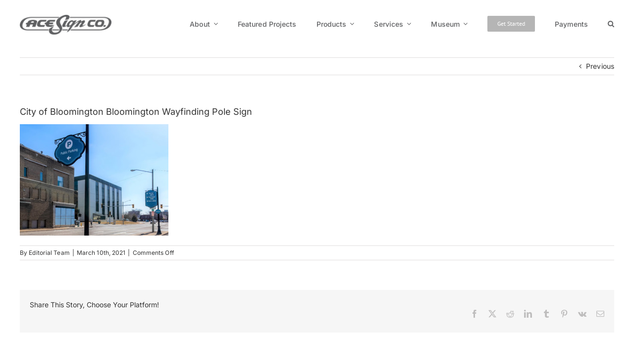

--- FILE ---
content_type: text/html; charset=UTF-8
request_url: https://www.acesignco.com/bloomington_way4_fw/
body_size: 20536
content:
<!DOCTYPE html>
<html class="avada-html-layout-wide avada-html-header-position-top" lang="en-US" prefix="og: http://ogp.me/ns# fb: http://ogp.me/ns/fb#">
<head>
	<meta http-equiv="X-UA-Compatible" content="IE=edge" />
	<meta http-equiv="Content-Type" content="text/html; charset=utf-8"/>
	<meta name="viewport" content="width=device-width, initial-scale=1" />
	<link href="https://fonts.googleapis.com/css?family=Lato:100,100i,200,200i,300,300i,400,400i,500,500i,600,600i,700,700i,800,800i,900,900i%7COpen+Sans:100,100i,200,200i,300,300i,400,400i,500,500i,600,600i,700,700i,800,800i,900,900i%7CIndie+Flower:100,100i,200,200i,300,300i,400,400i,500,500i,600,600i,700,700i,800,800i,900,900i%7COswald:100,100i,200,200i,300,300i,400,400i,500,500i,600,600i,700,700i,800,800i,900,900i%7CRoboto+Condensed:100,100i,200,200i,300,300i,400,400i,500,500i,600,600i,700,700i,800,800i,900,900i%7CMontserrat:100,100i,200,200i,300,300i,400,400i,500,500i,600,600i,700,700i,800,800i,900,900i" rel="stylesheet"><meta name='robots' content='index, follow, max-image-preview:large, max-snippet:-1, max-video-preview:-1' />
	<style>img:is([sizes="auto" i], [sizes^="auto," i]) { contain-intrinsic-size: 3000px 1500px }</style>
	
	<!-- This site is optimized with the Yoast SEO Premium plugin v25.4 (Yoast SEO v25.4) - https://yoast.com/wordpress/plugins/seo/ -->
	<title>City of Bloomington Bloomington Wayfinding Pole Sign - Ace Sign Co</title>
	<link rel="canonical" href="https://www.acesignco.com/bloomington_way4_fw/" />
	<meta property="og:locale" content="en_US" />
	<meta property="og:type" content="article" />
	<meta property="og:title" content="City of Bloomington Bloomington Wayfinding Pole Sign - Ace Sign Co" />
	<meta property="og:url" content="https://www.acesignco.com/bloomington_way4_fw/" />
	<meta property="og:site_name" content="Ace Sign Co" />
	<meta property="article:publisher" content="https://www.facebook.com/AceSignCo/" />
	<meta property="article:modified_time" content="2021-04-07T16:44:03+00:00" />
	<meta property="og:image" content="https://www.acesignco.com/bloomington_way4_fw" />
	<meta property="og:image:width" content="2048" />
	<meta property="og:image:height" content="1536" />
	<meta property="og:image:type" content="image/jpeg" />
	<meta name="twitter:card" content="summary_large_image" />
	<meta name="twitter:site" content="@acesigncompany" />
	<script type="application/ld+json" class="yoast-schema-graph">{"@context":"https://schema.org","@graph":[{"@type":"WebPage","@id":"https://www.acesignco.com/bloomington_way4_fw/","url":"https://www.acesignco.com/bloomington_way4_fw/","name":"City of Bloomington Bloomington Wayfinding Pole Sign - Ace Sign Co","isPartOf":{"@id":"https://www.acesignco.com/#website"},"primaryImageOfPage":{"@id":"https://www.acesignco.com/bloomington_way4_fw/#primaryimage"},"image":{"@id":"https://www.acesignco.com/bloomington_way4_fw/#primaryimage"},"thumbnailUrl":"https://www.acesignco.com/wp-content/uploads/2021/03/Bloomington_way4_FW.jpg","datePublished":"2021-03-10T19:27:19+00:00","dateModified":"2021-04-07T16:44:03+00:00","breadcrumb":{"@id":"https://www.acesignco.com/bloomington_way4_fw/#breadcrumb"},"inLanguage":"en-US","potentialAction":[{"@type":"ReadAction","target":["https://www.acesignco.com/bloomington_way4_fw/"]}]},{"@type":"ImageObject","inLanguage":"en-US","@id":"https://www.acesignco.com/bloomington_way4_fw/#primaryimage","url":"https://www.acesignco.com/wp-content/uploads/2021/03/Bloomington_way4_FW.jpg","contentUrl":"https://www.acesignco.com/wp-content/uploads/2021/03/Bloomington_way4_FW.jpg","width":2048,"height":1536},{"@type":"BreadcrumbList","@id":"https://www.acesignco.com/bloomington_way4_fw/#breadcrumb","itemListElement":[{"@type":"ListItem","position":1,"name":"Home","item":"https://www.acesignco.com/"},{"@type":"ListItem","position":2,"name":"City of Bloomington Bloomington Wayfinding Pole Sign"}]},{"@type":"WebSite","@id":"https://www.acesignco.com/#website","url":"https://www.acesignco.com/","name":"Ace Sign Co","description":"Visual Communication since 1940","publisher":{"@id":"https://www.acesignco.com/#organization"},"potentialAction":[{"@type":"SearchAction","target":{"@type":"EntryPoint","urlTemplate":"https://www.acesignco.com/?s={search_term_string}"},"query-input":{"@type":"PropertyValueSpecification","valueRequired":true,"valueName":"search_term_string"}}],"inLanguage":"en-US"},{"@type":"Organization","@id":"https://www.acesignco.com/#organization","name":"Ace Sign Company","url":"https://www.acesignco.com/","logo":{"@type":"ImageObject","inLanguage":"en-US","@id":"https://www.acesignco.com/#/schema/logo/image/","url":"https://www.acesignco.com/wp-content/uploads/2022/09/ACE-TwoColor-Logo-_MdDkGray-No-Tag.png","contentUrl":"https://www.acesignco.com/wp-content/uploads/2022/09/ACE-TwoColor-Logo-_MdDkGray-No-Tag.png","width":1500,"height":513,"caption":"Ace Sign Company"},"image":{"@id":"https://www.acesignco.com/#/schema/logo/image/"},"sameAs":["https://www.facebook.com/AceSignCo/","https://x.com/acesigncompany","https://www.instagram.com/acesignco/?hl=en","https://www.linkedin.com/company/ace-sign-company","https://www.youtube.com/c/Acesignco/featured"]}]}</script>
	<!-- / Yoast SEO Premium plugin. -->


<link rel='dns-prefetch' href='//www.googletagmanager.com' />
<link rel="alternate" type="application/rss+xml" title="Ace Sign Co &raquo; Feed" href="https://www.acesignco.com/feed/" />
		
		
		
								
		<meta property="og:locale" content="en_US"/>
		<meta property="og:type" content="article"/>
		<meta property="og:site_name" content="Ace Sign Co"/>
		<meta property="og:title" content="City of Bloomington Bloomington Wayfinding Pole Sign - Ace Sign Co"/>
				<meta property="og:url" content="https://www.acesignco.com/bloomington_way4_fw/"/>
													<meta property="article:modified_time" content="2021-04-07T16:44:03-06:00"/>
											<meta property="og:image" content="https://www.acesignco.com/wp-content/uploads/2022/09/ACE-TwoColor-Logo-_MdDkGray-No-Tag-300x103.png"/>
		<meta property="og:image:width" content="300"/>
		<meta property="og:image:height" content="103"/>
		<meta property="og:image:type" content="image/png"/>
				<script type="text/javascript">
/* <![CDATA[ */
window._wpemojiSettings = {"baseUrl":"https:\/\/s.w.org\/images\/core\/emoji\/16.0.1\/72x72\/","ext":".png","svgUrl":"https:\/\/s.w.org\/images\/core\/emoji\/16.0.1\/svg\/","svgExt":".svg","source":{"concatemoji":"https:\/\/www.acesignco.com\/wp-includes\/js\/wp-emoji-release.min.js?ver=6.8.3"}};
/*! This file is auto-generated */
!function(s,n){var o,i,e;function c(e){try{var t={supportTests:e,timestamp:(new Date).valueOf()};sessionStorage.setItem(o,JSON.stringify(t))}catch(e){}}function p(e,t,n){e.clearRect(0,0,e.canvas.width,e.canvas.height),e.fillText(t,0,0);var t=new Uint32Array(e.getImageData(0,0,e.canvas.width,e.canvas.height).data),a=(e.clearRect(0,0,e.canvas.width,e.canvas.height),e.fillText(n,0,0),new Uint32Array(e.getImageData(0,0,e.canvas.width,e.canvas.height).data));return t.every(function(e,t){return e===a[t]})}function u(e,t){e.clearRect(0,0,e.canvas.width,e.canvas.height),e.fillText(t,0,0);for(var n=e.getImageData(16,16,1,1),a=0;a<n.data.length;a++)if(0!==n.data[a])return!1;return!0}function f(e,t,n,a){switch(t){case"flag":return n(e,"\ud83c\udff3\ufe0f\u200d\u26a7\ufe0f","\ud83c\udff3\ufe0f\u200b\u26a7\ufe0f")?!1:!n(e,"\ud83c\udde8\ud83c\uddf6","\ud83c\udde8\u200b\ud83c\uddf6")&&!n(e,"\ud83c\udff4\udb40\udc67\udb40\udc62\udb40\udc65\udb40\udc6e\udb40\udc67\udb40\udc7f","\ud83c\udff4\u200b\udb40\udc67\u200b\udb40\udc62\u200b\udb40\udc65\u200b\udb40\udc6e\u200b\udb40\udc67\u200b\udb40\udc7f");case"emoji":return!a(e,"\ud83e\udedf")}return!1}function g(e,t,n,a){var r="undefined"!=typeof WorkerGlobalScope&&self instanceof WorkerGlobalScope?new OffscreenCanvas(300,150):s.createElement("canvas"),o=r.getContext("2d",{willReadFrequently:!0}),i=(o.textBaseline="top",o.font="600 32px Arial",{});return e.forEach(function(e){i[e]=t(o,e,n,a)}),i}function t(e){var t=s.createElement("script");t.src=e,t.defer=!0,s.head.appendChild(t)}"undefined"!=typeof Promise&&(o="wpEmojiSettingsSupports",i=["flag","emoji"],n.supports={everything:!0,everythingExceptFlag:!0},e=new Promise(function(e){s.addEventListener("DOMContentLoaded",e,{once:!0})}),new Promise(function(t){var n=function(){try{var e=JSON.parse(sessionStorage.getItem(o));if("object"==typeof e&&"number"==typeof e.timestamp&&(new Date).valueOf()<e.timestamp+604800&&"object"==typeof e.supportTests)return e.supportTests}catch(e){}return null}();if(!n){if("undefined"!=typeof Worker&&"undefined"!=typeof OffscreenCanvas&&"undefined"!=typeof URL&&URL.createObjectURL&&"undefined"!=typeof Blob)try{var e="postMessage("+g.toString()+"("+[JSON.stringify(i),f.toString(),p.toString(),u.toString()].join(",")+"));",a=new Blob([e],{type:"text/javascript"}),r=new Worker(URL.createObjectURL(a),{name:"wpTestEmojiSupports"});return void(r.onmessage=function(e){c(n=e.data),r.terminate(),t(n)})}catch(e){}c(n=g(i,f,p,u))}t(n)}).then(function(e){for(var t in e)n.supports[t]=e[t],n.supports.everything=n.supports.everything&&n.supports[t],"flag"!==t&&(n.supports.everythingExceptFlag=n.supports.everythingExceptFlag&&n.supports[t]);n.supports.everythingExceptFlag=n.supports.everythingExceptFlag&&!n.supports.flag,n.DOMReady=!1,n.readyCallback=function(){n.DOMReady=!0}}).then(function(){return e}).then(function(){var e;n.supports.everything||(n.readyCallback(),(e=n.source||{}).concatemoji?t(e.concatemoji):e.wpemoji&&e.twemoji&&(t(e.twemoji),t(e.wpemoji)))}))}((window,document),window._wpemojiSettings);
/* ]]> */
</script>
<link rel='stylesheet' id='layerslider-css' href='https://www.acesignco.com/wp-content/plugins/LayerSlider/assets/static/layerslider/css/layerslider.css?ver=7.15.1' type='text/css' media='all' />
<style id='wp-emoji-styles-inline-css' type='text/css'>

	img.wp-smiley, img.emoji {
		display: inline !important;
		border: none !important;
		box-shadow: none !important;
		height: 1em !important;
		width: 1em !important;
		margin: 0 0.07em !important;
		vertical-align: -0.1em !important;
		background: none !important;
		padding: 0 !important;
	}
</style>
<style id='wppb-content-restriction-start-style-inline-css' type='text/css'>


</style>
<style id='wppb-content-restriction-end-style-inline-css' type='text/css'>


</style>
<style id='wppb-edit-profile-style-inline-css' type='text/css'>


</style>
<style id='wppb-login-style-inline-css' type='text/css'>


</style>
<style id='wppb-recover-password-style-inline-css' type='text/css'>


</style>
<style id='wppb-register-style-inline-css' type='text/css'>


</style>
<link rel='stylesheet' id='wp-components-css' href='https://www.acesignco.com/wp-includes/css/dist/components/style.min.css?ver=6.8.3' type='text/css' media='all' />
<link rel='stylesheet' id='wp-preferences-css' href='https://www.acesignco.com/wp-includes/css/dist/preferences/style.min.css?ver=6.8.3' type='text/css' media='all' />
<link rel='stylesheet' id='wp-block-editor-css' href='https://www.acesignco.com/wp-includes/css/dist/block-editor/style.min.css?ver=6.8.3' type='text/css' media='all' />
<link rel='stylesheet' id='wp-reusable-blocks-css' href='https://www.acesignco.com/wp-includes/css/dist/reusable-blocks/style.min.css?ver=6.8.3' type='text/css' media='all' />
<link rel='stylesheet' id='wp-patterns-css' href='https://www.acesignco.com/wp-includes/css/dist/patterns/style.min.css?ver=6.8.3' type='text/css' media='all' />
<link rel='stylesheet' id='wp-editor-css' href='https://www.acesignco.com/wp-includes/css/dist/editor/style.min.css?ver=6.8.3' type='text/css' media='all' />
<link rel='stylesheet' id='block-robo-gallery-style-css-css' href='https://www.acesignco.com/wp-content/plugins/robo-gallery/includes/extensions/block/dist/blocks.style.build.css?ver=5.0.5' type='text/css' media='all' />
<link rel='stylesheet' id='wpdm-fonticon-css' href='https://www.acesignco.com/wp-content/plugins/download-manager/assets/wpdm-iconfont/css/wpdm-icons.css?ver=6.8.3' type='text/css' media='all' />
<link rel='stylesheet' id='wpdm-front-css' href='https://www.acesignco.com/wp-content/plugins/download-manager/assets/css/front.min.css?ver=6.8.3' type='text/css' media='all' />
<link rel='stylesheet' id='imajize-css' href='https://www.acesignco.com/wp-content/plugins/imajize/public/css/imajize-public.css?ver=1.0.10' type='text/css' media='all' />
<link rel='stylesheet' id='sdbm_style-css' href='https://www.acesignco.com/wp-content/plugins/sign_dash_billboard_map/style.php?vers=2026-01-21-23-52&#038;ver=6.8.3' type='text/css' media='all' />
<link rel='stylesheet' id='fusion-dynamic-css-css' href='https://www.acesignco.com/wp-content/uploads/fusion-styles/605dfaa1b513564d9ed167bc50cbd606.min.css?ver=3.13.0' type='text/css' media='all' />
<link rel='stylesheet' id='wppb_stylesheet-css' href='https://www.acesignco.com/wp-content/plugins/profile-builder/assets/css/style-front-end.css?ver=3.14.0' type='text/css' media='all' />
<script type="text/javascript" src="https://www.acesignco.com/wp-includes/js/jquery/jquery.min.js?ver=3.7.1" id="jquery-core-js"></script>
<script type="text/javascript" src="https://www.acesignco.com/wp-includes/js/jquery/jquery-migrate.min.js?ver=3.4.1" id="jquery-migrate-js"></script>
<script type="text/javascript" id="layerslider-utils-js-extra">
/* <![CDATA[ */
var LS_Meta = {"v":"7.15.1","fixGSAP":"1"};
/* ]]> */
</script>
<script type="text/javascript" src="https://www.acesignco.com/wp-content/plugins/LayerSlider/assets/static/layerslider/js/layerslider.utils.js?ver=7.15.1" id="layerslider-utils-js"></script>
<script type="text/javascript" src="https://www.acesignco.com/wp-content/plugins/LayerSlider/assets/static/layerslider/js/layerslider.kreaturamedia.jquery.js?ver=7.15.1" id="layerslider-js"></script>
<script type="text/javascript" src="https://www.acesignco.com/wp-content/plugins/LayerSlider/assets/static/layerslider/js/layerslider.transitions.js?ver=7.15.1" id="layerslider-transitions-js"></script>
<script type="text/javascript" src="https://www.acesignco.com/wp-content/plugins/download-manager/assets/js/wpdm.min.js?ver=6.8.3" id="wpdm-frontend-js-js"></script>
<script type="text/javascript" id="wpdm-frontjs-js-extra">
/* <![CDATA[ */
var wpdm_url = {"home":"https:\/\/www.acesignco.com\/","site":"https:\/\/www.acesignco.com\/","ajax":"https:\/\/www.acesignco.com\/wp-admin\/admin-ajax.php"};
var wpdm_js = {"spinner":"<i class=\"wpdm-icon wpdm-sun wpdm-spin\"><\/i>","client_id":"84da930e03cfbb96b94c7831991140ee"};
var wpdm_strings = {"pass_var":"Password Verified!","pass_var_q":"Please click following button to start download.","start_dl":"Start Download"};
/* ]]> */
</script>
<script type="text/javascript" src="https://www.acesignco.com/wp-content/plugins/download-manager/assets/js/front.min.js?ver=3.3.19" id="wpdm-frontjs-js"></script>
<script type="text/javascript" src="//www.acesignco.com/wp-content/plugins/revslider/sr6/assets/js/rbtools.min.js?ver=6.7.37" async id="tp-tools-js"></script>
<script type="text/javascript" src="//www.acesignco.com/wp-content/plugins/revslider/sr6/assets/js/rs6.min.js?ver=6.7.37" async id="revmin-js"></script>

<!-- Google tag (gtag.js) snippet added by Site Kit -->

<!-- Google Analytics snippet added by Site Kit -->
<script type="text/javascript" src="https://www.googletagmanager.com/gtag/js?id=GT-WBTH9S6X" id="google_gtagjs-js" async></script>
<script type="text/javascript" id="google_gtagjs-js-after">
/* <![CDATA[ */
window.dataLayer = window.dataLayer || [];function gtag(){dataLayer.push(arguments);}
gtag("set","linker",{"domains":["www.acesignco.com"]});
gtag("js", new Date());
gtag("set", "developer_id.dZTNiMT", true);
gtag("config", "GT-WBTH9S6X");
/* ]]> */
</script>

<!-- End Google tag (gtag.js) snippet added by Site Kit -->
<meta name="generator" content="Powered by LayerSlider 7.15.1 - Build Heros, Sliders, and Popups. Create Animations and Beautiful, Rich Web Content as Easy as Never Before on WordPress." />
<!-- LayerSlider updates and docs at: https://layerslider.com -->
<link rel="https://api.w.org/" href="https://www.acesignco.com/wp-json/" /><link rel="alternate" title="JSON" type="application/json" href="https://www.acesignco.com/wp-json/wp/v2/media/20051" /><link rel="EditURI" type="application/rsd+xml" title="RSD" href="https://www.acesignco.com/xmlrpc.php?rsd" />
<link rel='shortlink' href='https://www.acesignco.com/?p=20051' />
<link rel="alternate" title="oEmbed (JSON)" type="application/json+oembed" href="https://www.acesignco.com/wp-json/oembed/1.0/embed?url=https%3A%2F%2Fwww.acesignco.com%2Fbloomington_way4_fw%2F" />
<link rel="alternate" title="oEmbed (XML)" type="text/xml+oembed" href="https://www.acesignco.com/wp-json/oembed/1.0/embed?url=https%3A%2F%2Fwww.acesignco.com%2Fbloomington_way4_fw%2F&#038;format=xml" />
<meta name="generator" content="Site Kit by Google 1.156.0" /><style type="text/css" id="css-fb-visibility">@media screen and (max-width: 1000px){.fusion-no-small-visibility{display:none !important;}body .sm-text-align-center{text-align:center !important;}body .sm-text-align-left{text-align:left !important;}body .sm-text-align-right{text-align:right !important;}body .sm-flex-align-center{justify-content:center !important;}body .sm-flex-align-flex-start{justify-content:flex-start !important;}body .sm-flex-align-flex-end{justify-content:flex-end !important;}body .sm-mx-auto{margin-left:auto !important;margin-right:auto !important;}body .sm-ml-auto{margin-left:auto !important;}body .sm-mr-auto{margin-right:auto !important;}body .fusion-absolute-position-small{position:absolute;top:auto;width:100%;}.awb-sticky.awb-sticky-small{ position: sticky; top: var(--awb-sticky-offset,0); }}@media screen and (min-width: 1001px) and (max-width: 1024px){.fusion-no-medium-visibility{display:none !important;}body .md-text-align-center{text-align:center !important;}body .md-text-align-left{text-align:left !important;}body .md-text-align-right{text-align:right !important;}body .md-flex-align-center{justify-content:center !important;}body .md-flex-align-flex-start{justify-content:flex-start !important;}body .md-flex-align-flex-end{justify-content:flex-end !important;}body .md-mx-auto{margin-left:auto !important;margin-right:auto !important;}body .md-ml-auto{margin-left:auto !important;}body .md-mr-auto{margin-right:auto !important;}body .fusion-absolute-position-medium{position:absolute;top:auto;width:100%;}.awb-sticky.awb-sticky-medium{ position: sticky; top: var(--awb-sticky-offset,0); }}@media screen and (min-width: 1025px){.fusion-no-large-visibility{display:none !important;}body .lg-text-align-center{text-align:center !important;}body .lg-text-align-left{text-align:left !important;}body .lg-text-align-right{text-align:right !important;}body .lg-flex-align-center{justify-content:center !important;}body .lg-flex-align-flex-start{justify-content:flex-start !important;}body .lg-flex-align-flex-end{justify-content:flex-end !important;}body .lg-mx-auto{margin-left:auto !important;margin-right:auto !important;}body .lg-ml-auto{margin-left:auto !important;}body .lg-mr-auto{margin-right:auto !important;}body .fusion-absolute-position-large{position:absolute;top:auto;width:100%;}.awb-sticky.awb-sticky-large{ position: sticky; top: var(--awb-sticky-offset,0); }}</style><meta name="google-site-verification" content="xah_0Pkbs3tFddRqAXagjopBxx8asuNcMKl59qjjd5k">
<!-- Google Tag Manager snippet added by Site Kit -->
<script type="text/javascript">
/* <![CDATA[ */

			( function( w, d, s, l, i ) {
				w[l] = w[l] || [];
				w[l].push( {'gtm.start': new Date().getTime(), event: 'gtm.js'} );
				var f = d.getElementsByTagName( s )[0],
					j = d.createElement( s ), dl = l != 'dataLayer' ? '&l=' + l : '';
				j.async = true;
				j.src = 'https://www.googletagmanager.com/gtm.js?id=' + i + dl;
				f.parentNode.insertBefore( j, f );
			} )( window, document, 'script', 'dataLayer', 'GTM-M8RC2R26' );
			
/* ]]> */
</script>

<!-- End Google Tag Manager snippet added by Site Kit -->
<meta name="generator" content="Powered by Slider Revolution 6.7.37 - responsive, Mobile-Friendly Slider Plugin for WordPress with comfortable drag and drop interface." />
<link rel="icon" href="https://www.acesignco.com/wp-content/uploads/2022/09/cropped-social-media-icon-without-logo-2-32x32.png" sizes="32x32" />
<link rel="icon" href="https://www.acesignco.com/wp-content/uploads/2022/09/cropped-social-media-icon-without-logo-2-192x192.png" sizes="192x192" />
<link rel="apple-touch-icon" href="https://www.acesignco.com/wp-content/uploads/2022/09/cropped-social-media-icon-without-logo-2-180x180.png" />
<meta name="msapplication-TileImage" content="https://www.acesignco.com/wp-content/uploads/2022/09/cropped-social-media-icon-without-logo-2-270x270.png" />
<script>function setREVStartSize(e){
			//window.requestAnimationFrame(function() {
				window.RSIW = window.RSIW===undefined ? window.innerWidth : window.RSIW;
				window.RSIH = window.RSIH===undefined ? window.innerHeight : window.RSIH;
				try {
					var pw = document.getElementById(e.c).parentNode.offsetWidth,
						newh;
					pw = pw===0 || isNaN(pw) || (e.l=="fullwidth" || e.layout=="fullwidth") ? window.RSIW : pw;
					e.tabw = e.tabw===undefined ? 0 : parseInt(e.tabw);
					e.thumbw = e.thumbw===undefined ? 0 : parseInt(e.thumbw);
					e.tabh = e.tabh===undefined ? 0 : parseInt(e.tabh);
					e.thumbh = e.thumbh===undefined ? 0 : parseInt(e.thumbh);
					e.tabhide = e.tabhide===undefined ? 0 : parseInt(e.tabhide);
					e.thumbhide = e.thumbhide===undefined ? 0 : parseInt(e.thumbhide);
					e.mh = e.mh===undefined || e.mh=="" || e.mh==="auto" ? 0 : parseInt(e.mh,0);
					if(e.layout==="fullscreen" || e.l==="fullscreen")
						newh = Math.max(e.mh,window.RSIH);
					else{
						e.gw = Array.isArray(e.gw) ? e.gw : [e.gw];
						for (var i in e.rl) if (e.gw[i]===undefined || e.gw[i]===0) e.gw[i] = e.gw[i-1];
						e.gh = e.el===undefined || e.el==="" || (Array.isArray(e.el) && e.el.length==0)? e.gh : e.el;
						e.gh = Array.isArray(e.gh) ? e.gh : [e.gh];
						for (var i in e.rl) if (e.gh[i]===undefined || e.gh[i]===0) e.gh[i] = e.gh[i-1];
											
						var nl = new Array(e.rl.length),
							ix = 0,
							sl;
						e.tabw = e.tabhide>=pw ? 0 : e.tabw;
						e.thumbw = e.thumbhide>=pw ? 0 : e.thumbw;
						e.tabh = e.tabhide>=pw ? 0 : e.tabh;
						e.thumbh = e.thumbhide>=pw ? 0 : e.thumbh;
						for (var i in e.rl) nl[i] = e.rl[i]<window.RSIW ? 0 : e.rl[i];
						sl = nl[0];
						for (var i in nl) if (sl>nl[i] && nl[i]>0) { sl = nl[i]; ix=i;}
						var m = pw>(e.gw[ix]+e.tabw+e.thumbw) ? 1 : (pw-(e.tabw+e.thumbw)) / (e.gw[ix]);
						newh =  (e.gh[ix] * m) + (e.tabh + e.thumbh);
					}
					var el = document.getElementById(e.c);
					if (el!==null && el) el.style.height = newh+"px";
					el = document.getElementById(e.c+"_wrapper");
					if (el!==null && el) {
						el.style.height = newh+"px";
						el.style.display = "block";
					}
				} catch(e){
					console.log("Failure at Presize of Slider:" + e)
				}
			//});
		  };</script>
		<script type="text/javascript">
			var doc = document.documentElement;
			doc.setAttribute( 'data-useragent', navigator.userAgent );
		</script>
		<meta name="generator" content="WordPress Download Manager 3.3.19" />
                <style>
        /* WPDM Link Template Styles */        </style>
        
	</head>

<body class="attachment wp-singular attachment-template-default single single-attachment postid-20051 attachmentid-20051 attachment-jpeg wp-theme-Avada fusion-image-hovers fusion-pagination-sizing fusion-button_type-flat fusion-button_span-yes fusion-button_gradient-linear avada-image-rollover-circle-yes avada-image-rollover-yes avada-image-rollover-direction-left fusion-has-button-gradient fusion-body ltr fusion-sticky-header no-mobile-slidingbar fusion-disable-outline fusion-sub-menu-fade mobile-logo-pos-left layout-wide-mode avada-has-boxed-modal-shadow-none layout-scroll-offset-full avada-has-zero-margin-offset-top fusion-top-header menu-text-align-center mobile-menu-design-modern fusion-show-pagination-text fusion-header-layout-v2 avada-responsive avada-footer-fx-bg-parallax avada-menu-highlight-style-arrow fusion-search-form-classic fusion-main-menu-search-dropdown fusion-avatar-square avada-sticky-shrinkage avada-dropdown-styles avada-blog-layout-large avada-blog-archive-layout-grid avada-header-shadow-no avada-menu-icon-position-left avada-has-megamenu-shadow avada-has-mainmenu-dropdown-divider avada-has-header-100-width avada-has-pagetitle-100-width avada-has-mobile-menu-search avada-has-main-nav-search-icon avada-has-megamenu-item-divider avada-has-breadcrumb-mobile-hidden avada-has-page-title-mobile-height-auto avada-has-titlebar-hide avada-has-pagination-padding avada-flyout-menu-direction-fade avada-ec-views-v1" data-awb-post-id="20051">
			<!-- Google Tag Manager (noscript) snippet added by Site Kit -->
		<noscript>
			<iframe src="https://www.googletagmanager.com/ns.html?id=GTM-M8RC2R26" height="0" width="0" style="display:none;visibility:hidden"></iframe>
		</noscript>
		<!-- End Google Tag Manager (noscript) snippet added by Site Kit -->
			<a class="skip-link screen-reader-text" href="#content">Skip to content</a>

	<div id="boxed-wrapper">
		
		<div id="wrapper" class="fusion-wrapper">
			<div id="home" style="position:relative;top:-1px;"></div>
												<div class="fusion-tb-header"><div class="fusion-fullwidth fullwidth-box fusion-builder-row-1 fusion-flex-container nonhundred-percent-fullwidth non-hundred-percent-height-scrolling fusion-sticky-container" style="--awb-border-sizes-top:0px;--awb-border-sizes-bottom:0px;--awb-border-sizes-left:0px;--awb-border-sizes-right:0px;--awb-border-color:var(--awb-custom_color_1);--awb-border-radius-top-left:0px;--awb-border-radius-top-right:0px;--awb-border-radius-bottom-right:0px;--awb-border-radius-bottom-left:0px;--awb-padding-top:20px;--awb-padding-right:30px;--awb-padding-bottom:20px;--awb-padding-left:30px;--awb-padding-top-small:20px;--awb-padding-right-small:20px;--awb-padding-bottom-small:20px;--awb-padding-left-small:20px;--awb-background-color:var(--awb-color1);--awb-flex-wrap:wrap;" data-transition-offset="0" data-sticky-offset="0" data-scroll-offset="225" data-sticky-small-visibility="1" data-sticky-medium-visibility="1" data-sticky-large-visibility="1" ><div class="fusion-builder-row fusion-row fusion-flex-align-items-flex-start fusion-flex-content-wrap" style="max-width:1248px;margin-left: calc(-4% / 2 );margin-right: calc(-4% / 2 );"><div class="fusion-layout-column fusion_builder_column fusion-builder-column-0 fusion_builder_column_1_1 1_1 fusion-flex-column fusion-flex-align-self-center" style="--awb-bg-size:cover;--awb-width-large:100%;--awb-margin-top-large:0px;--awb-spacing-right-large:1.92%;--awb-margin-bottom-large:0px;--awb-spacing-left-large:1.92%;--awb-width-medium:100%;--awb-order-medium:0;--awb-spacing-right-medium:1.92%;--awb-spacing-left-medium:1.92%;--awb-width-small:100%;--awb-order-small:0;--awb-spacing-right-small:1.92%;--awb-spacing-left-small:1.92%;" data-scroll-devices="small-visibility,medium-visibility,large-visibility"><div class="fusion-column-wrapper fusion-column-has-shadow fusion-flex-justify-content-space-between fusion-content-layout-row"><div class="fusion-image-element " style="text-align:left;--awb-margin-top:10px;--awb-caption-overlay-color:var(--awb-color5);--awb-max-width:185px;--awb-caption-title-font-family:var(--h2_typography-font-family);--awb-caption-title-font-weight:var(--h2_typography-font-weight);--awb-caption-title-font-style:var(--h2_typography-font-style);--awb-caption-title-size:var(--h2_typography-font-size);--awb-caption-title-transform:var(--h2_typography-text-transform);--awb-caption-title-line-height:var(--h2_typography-line-height);--awb-caption-title-letter-spacing:var(--h2_typography-letter-spacing);"><span class=" fusion-imageframe imageframe-none imageframe-1 hover-type-none"><a class="fusion-no-lightbox" href="https://www.acesignco.com/" target="_self" aria-label="Dark Grey Ace Logo"><img fetchpriority="high" decoding="async" width="668" height="143" alt="Ace Sign Co" src="https://www.acesignco.com/wp-content/uploads/2023/09/Dark-Grey-Ace-Logo.png" data-orig-src="https://www.acesignco.com/wp-content/uploads/2023/09/Dark-Grey-Ace-Logo.png" class="lazyload img-responsive wp-image-29116" srcset="data:image/svg+xml,%3Csvg%20xmlns%3D%27http%3A%2F%2Fwww.w3.org%2F2000%2Fsvg%27%20width%3D%27668%27%20height%3D%27143%27%20viewBox%3D%270%200%20668%20143%27%3E%3Crect%20width%3D%27668%27%20height%3D%27143%27%20fill-opacity%3D%220%22%2F%3E%3C%2Fsvg%3E" data-srcset="https://www.acesignco.com/wp-content/uploads/2023/09/Dark-Grey-Ace-Logo-200x43.png 200w, https://www.acesignco.com/wp-content/uploads/2023/09/Dark-Grey-Ace-Logo-400x86.png 400w, https://www.acesignco.com/wp-content/uploads/2023/09/Dark-Grey-Ace-Logo-600x128.png 600w, https://www.acesignco.com/wp-content/uploads/2023/09/Dark-Grey-Ace-Logo.png 668w" data-sizes="auto" data-orig-sizes="(max-width: 1024px) 100vw, (max-width: 1000px) 100vw, 668px" /></a></span></div><nav class="awb-menu awb-menu_row awb-menu_em-hover mobile-mode-collapse-to-button awb-menu_icons-left awb-menu_dc-yes mobile-trigger-fullwidth-off awb-menu_mobile-toggle awb-menu_indent-left mobile-size-full-absolute loading mega-menu-loading awb-menu_desktop awb-menu_arrows-active awb-menu_dropdown awb-menu_expand-right awb-menu_transition-slide_down" style="--awb-font-size:14px;--awb-gap:40px;--awb-justify-content:flex-end;--awb-color:var(--awb-custom10);--awb-active-color:var(--awb-custom10);--awb-submenu-bg:var(--awb-color1);--awb-icons-size:14;--awb-main-justify-content:flex-start;--awb-mobile-justify:flex-start;--awb-mobile-caret-left:auto;--awb-mobile-caret-right:0;--awb-fusion-font-family-typography:&quot;Inter&quot;;--awb-fusion-font-style-typography:normal;--awb-fusion-font-weight-typography:500;--awb-fusion-font-family-submenu-typography:inherit;--awb-fusion-font-style-submenu-typography:normal;--awb-fusion-font-weight-submenu-typography:400;--awb-fusion-font-family-mobile-typography:inherit;--awb-fusion-font-style-mobile-typography:normal;--awb-fusion-font-weight-mobile-typography:400;" aria-label="Main" data-breakpoint="1024" data-count="0" data-transition-type="fade" data-transition-time="300" data-expand="right"><div class="awb-menu__search-overlay">		<form role="search" class="searchform fusion-search-form  fusion-live-search fusion-search-form-classic" method="get" action="https://www.acesignco.com/">
			<div class="fusion-search-form-content">

				
				<div class="fusion-search-field search-field">
					<label><span class="screen-reader-text">Search for:</span>
													<input type="search" class="s fusion-live-search-input" name="s" id="fusion-live-search-input-0" autocomplete="off" placeholder="Search..." required aria-required="true" aria-label="Search..."/>
											</label>
				</div>
				<div class="fusion-search-button search-button">
					<input type="submit" class="fusion-search-submit searchsubmit" aria-label="Search" value="&#xf002;" />
										<div class="fusion-slider-loading"></div>
									</div>

				
			</div>


							<div class="fusion-search-results-wrapper"><div class="fusion-search-results"></div></div>
			
		</form>
		<div class="fusion-search-spacer"></div><a href="#" role="button" aria-label="Close Search" class="fusion-close-search"></a></div><button type="button" class="awb-menu__m-toggle awb-menu__m-toggle_no-text" aria-expanded="false" aria-controls="menu-main"><span class="awb-menu__m-toggle-inner"><span class="collapsed-nav-text"><span class="screen-reader-text">Toggle Navigation</span></span><span class="awb-menu__m-collapse-icon awb-menu__m-collapse-icon_no-text"><span class="awb-menu__m-collapse-icon-open awb-menu__m-collapse-icon-open_no-text fa-bars fas"></span><span class="awb-menu__m-collapse-icon-close awb-menu__m-collapse-icon-close_no-text fa-times fas"></span></span></span></button><ul id="menu-main" class="fusion-menu awb-menu__main-ul awb-menu__main-ul_row"><li  id="menu-item-30709"  class="menu-item menu-item-type-custom menu-item-object-custom menu-item-has-children menu-item-30709 awb-menu__li awb-menu__main-li awb-menu__main-li_regular awb-menu__main-li_with-active-arrow awb-menu__main-li_with-main-arrow awb-menu__main-li_with-arrow"  data-item-id="30709"><span class="awb-menu__main-background-default awb-menu__main-background-default_fade"></span><span class="awb-menu__main-background-active awb-menu__main-background-active_fade"></span><a  href="#awb-off-canvas-menu-trigger" class="awb-menu__main-a awb-menu__main-a_regular"><span class="menu-text">About</span><span class="awb-menu__open-nav-submenu-hover"></span></a><button type="button" aria-label="Open submenu of About" aria-expanded="false" class="awb-menu__open-nav-submenu_mobile awb-menu__open-nav-submenu_main"></button><ul class="awb-menu__sub-ul awb-menu__sub-ul_main"><li  id="menu-item-30708"  class="menu-item menu-item-type-post_type menu-item-object-page menu-item-30708 awb-menu__li awb-menu__sub-li" ><a  href="https://www.acesignco.com/facility/" class="awb-menu__sub-a"><span>Facility</span></a></li><li  id="menu-item-30592"  class="menu-item menu-item-type-post_type menu-item-object-page menu-item-30592 awb-menu__li awb-menu__sub-li" ><a  href="https://www.acesignco.com/history-2023/" class="awb-menu__sub-a"><span>History</span></a></li></ul></li><li  id="menu-item-29126"  class="menu-item menu-item-type-post_type menu-item-object-page menu-item-29126 awb-menu__li awb-menu__main-li awb-menu__main-li_regular awb-menu__main-li_with-active-arrow awb-menu__main-li_with-main-arrow awb-menu__main-li_with-arrow"  data-item-id="29126"><span class="awb-menu__main-background-default awb-menu__main-background-default_fade"></span><span class="awb-menu__main-background-active awb-menu__main-background-active_fade"></span><a  href="https://www.acesignco.com/featured-projects/" class="awb-menu__main-a awb-menu__main-a_regular"><span class="menu-text">Featured Projects</span></a></li><li  id="menu-item-29632"  class="menu-item menu-item-type-post_type menu-item-object-page menu-item-has-children menu-item-29632 awb-menu__li awb-menu__main-li awb-menu__main-li_regular awb-menu__main-li_with-active-arrow awb-menu__main-li_with-main-arrow awb-menu__main-li_with-arrow"  data-item-id="29632"><span class="awb-menu__main-background-default awb-menu__main-background-default_fade"></span><span class="awb-menu__main-background-active awb-menu__main-background-active_fade"></span><a  href="https://www.acesignco.com/products/" class="awb-menu__main-a awb-menu__main-a_regular"><span class="menu-text">Products</span><span class="awb-menu__open-nav-submenu-hover"></span></a><button type="button" aria-label="Open submenu of Products" aria-expanded="false" class="awb-menu__open-nav-submenu_mobile awb-menu__open-nav-submenu_main"></button><ul class="awb-menu__sub-ul awb-menu__sub-ul_main"><li  id="menu-item-31075"  class="menu-item menu-item-type-post_type menu-item-object-page menu-item-31075 awb-menu__li awb-menu__sub-li" ><a  href="https://www.acesignco.com/exterior-signs/" class="awb-menu__sub-a"><span>Exterior Signs</span></a></li><li  id="menu-item-31076"  class="menu-item menu-item-type-post_type menu-item-object-page menu-item-31076 awb-menu__li awb-menu__sub-li" ><a  href="https://www.acesignco.com/interior-signs/" class="awb-menu__sub-a"><span>Interior Signs</span></a></li><li  id="menu-item-31074"  class="menu-item menu-item-type-post_type menu-item-object-page menu-item-31074 awb-menu__li awb-menu__sub-li" ><a  href="https://www.acesignco.com/digital-displays/" class="awb-menu__sub-a"><span>Digital Displays</span></a></li><li  id="menu-item-32895"  class="menu-item menu-item-type-custom menu-item-object-custom menu-item-32895 awb-menu__li awb-menu__sub-li" ><a  href="https://www.acesignco.com/building-signs/awnings/" class="awb-menu__sub-a"><span>Awnings</span></a></li><li  id="menu-item-31735"  class="menu-item menu-item-type-post_type menu-item-object-page menu-item-31735 awb-menu__li awb-menu__sub-li" ><a  href="https://www.acesignco.com/theatre-marquees/" class="awb-menu__sub-a"><span>Theatre Marquees</span></a></li><li  id="menu-item-31077"  class="menu-item menu-item-type-post_type menu-item-object-page menu-item-31077 awb-menu__li awb-menu__sub-li" ><a  href="https://www.acesignco.com/vehicles/" class="awb-menu__sub-a"><span>Vehicle Graphics</span></a></li><li  id="menu-item-31242"  class="menu-item menu-item-type-post_type menu-item-object-page menu-item-31242 awb-menu__li awb-menu__sub-li" ><a  href="https://www.acesignco.com/printed-signs/" class="awb-menu__sub-a"><span>Printed Signs</span></a></li><li  id="menu-item-31078"  class="menu-item menu-item-type-post_type menu-item-object-page menu-item-31078 awb-menu__li awb-menu__sub-li" ><a  href="https://www.acesignco.com/services/the-designer-series/" class="awb-menu__sub-a"><span>*The Designer Series</span></a></li><li  id="menu-item-30712"  class="menu-item menu-item-type-post_type menu-item-object-page menu-item-30712 awb-menu__li awb-menu__sub-li" ><a  href="https://www.acesignco.com/resources/" class="awb-menu__sub-a"><span>*Resource Center</span></a></li></ul></li><li  id="menu-item-29122"  class="menu-item menu-item-type-post_type menu-item-object-page menu-item-has-children menu-item-29122 awb-menu__li awb-menu__main-li awb-menu__main-li_regular awb-menu__main-li_with-active-arrow awb-menu__main-li_with-main-arrow awb-menu__main-li_with-arrow"  data-item-id="29122"><span class="awb-menu__main-background-default awb-menu__main-background-default_fade"></span><span class="awb-menu__main-background-active awb-menu__main-background-active_fade"></span><a  href="https://www.acesignco.com/services/" class="awb-menu__main-a awb-menu__main-a_regular"><span class="menu-text">Services</span><span class="awb-menu__open-nav-submenu-hover"></span></a><button type="button" aria-label="Open submenu of Services" aria-expanded="false" class="awb-menu__open-nav-submenu_mobile awb-menu__open-nav-submenu_main"></button><ul class="awb-menu__sub-ul awb-menu__sub-ul_main"><li  id="menu-item-30711"  class="menu-item menu-item-type-post_type menu-item-object-page menu-item-30711 awb-menu__li awb-menu__sub-li" ><a  href="https://www.acesignco.com/services/repair/" class="awb-menu__sub-a"><span>Request a Repair</span></a></li><li  id="menu-item-33073"  class="menu-item menu-item-type-post_type menu-item-object-page menu-item-33073 awb-menu__li awb-menu__sub-li" ><a  href="https://www.acesignco.com/services/national-signage-programs/" class="awb-menu__sub-a"><span>National Signage Programs</span></a></li><li  id="menu-item-30705"  class="menu-item menu-item-type-post_type menu-item-object-page menu-item-30705 awb-menu__li awb-menu__sub-li" ><a  href="https://www.acesignco.com/springfield-advertising/" class="awb-menu__sub-a"><span>Springfield Advertising</span></a></li><li  id="menu-item-30710"  class="menu-item menu-item-type-post_type menu-item-object-page menu-item-30710 awb-menu__li awb-menu__sub-li" ><a  href="https://www.acesignco.com/services/sign-installation/" class="awb-menu__sub-a"><span>Sign Installation</span></a></li></ul></li><li  id="menu-item-30707"  class="menu-item menu-item-type-post_type menu-item-object-page menu-item-has-children menu-item-30707 awb-menu__li awb-menu__main-li awb-menu__main-li_regular awb-menu__main-li_with-active-arrow awb-menu__main-li_with-main-arrow awb-menu__main-li_with-arrow"  data-item-id="30707"><span class="awb-menu__main-background-default awb-menu__main-background-default_fade"></span><span class="awb-menu__main-background-active awb-menu__main-background-active_fade"></span><a  href="https://www.acesignco.com/museum/" class="awb-menu__main-a awb-menu__main-a_regular"><span class="menu-text">Museum</span><span class="awb-menu__open-nav-submenu-hover"></span></a><button type="button" aria-label="Open submenu of Museum" aria-expanded="false" class="awb-menu__open-nav-submenu_mobile awb-menu__open-nav-submenu_main"></button><ul class="awb-menu__sub-ul awb-menu__sub-ul_main"><li  id="menu-item-32652"  class="menu-item menu-item-type-custom menu-item-object-custom menu-item-32652 awb-menu__li awb-menu__sub-li" ><a  href="https://acesigncoshop.square.site/" class="awb-menu__sub-a"><span>Gift Shop</span></a></li><li  id="menu-item-29135"  class="menu-item menu-item-type-post_type menu-item-object-page menu-item-29135 awb-menu__li awb-menu__sub-li" ><a  href="https://www.acesignco.com/neon/" class="awb-menu__sub-a"><span>Ace Neon Shop</span></a></li></ul></li><li  id="menu-item-29445"  class="menu-item menu-item-type-post_type menu-item-object-page menu-item-29445 awb-menu__li awb-menu__main-li awb-menu__li_button"  data-item-id="29445"><a  href="https://www.acesignco.com/get-started/" class="awb-menu__main-a awb-menu__main-a_button"><span class="menu-text fusion-button button-default button-small">Get Started</span></a></li><li  id="menu-item-30991"  class="menu-item menu-item-type-post_type menu-item-object-page menu-item-30991 awb-menu__li awb-menu__main-li awb-menu__main-li_regular awb-menu__main-li_with-active-arrow awb-menu__main-li_with-main-arrow awb-menu__main-li_with-arrow"  data-item-id="30991"><span class="awb-menu__main-background-default awb-menu__main-background-default_fade"></span><span class="awb-menu__main-background-active awb-menu__main-background-active_fade"></span><a  href="https://www.acesignco.com/payments/" class="awb-menu__main-a awb-menu__main-a_regular"><span class="menu-text">Payments</span></a></li><li  id="menu-item-29137"  class="menu-item menu-item-type-custom menu-item-object-custom custom-menu-search awb-menu__li_search-overlay menu-item-29137 awb-menu__li awb-menu__main-li awb-menu__main-li_regular awb-menu__main-li_with-active-arrow awb-menu__main-li_with-main-arrow awb-menu__main-li_with-arrow"  data-item-id="29137"><span class="awb-menu__main-background-default awb-menu__main-background-default_fade"></span><span class="awb-menu__main-background-active awb-menu__main-background-active_fade"></span><a class="awb-menu__main-a awb-menu__main-a_regular fusion-main-menu-icon awb-menu__overlay-search-trigger trigger-overlay" href="#" aria-label="Search" data-title="Search" title="Search" role="button" aria-expanded="false"></a><div class="awb-menu__search-inline awb-menu__search-inline_no-desktop">		<form role="search" class="searchform fusion-search-form  fusion-live-search fusion-search-form-classic" method="get" action="https://www.acesignco.com/">
			<div class="fusion-search-form-content">

				
				<div class="fusion-search-field search-field">
					<label><span class="screen-reader-text">Search for:</span>
													<input type="search" class="s fusion-live-search-input" name="s" id="fusion-live-search-input-0" autocomplete="off" placeholder="Search..." required aria-required="true" aria-label="Search..."/>
											</label>
				</div>
				<div class="fusion-search-button search-button">
					<input type="submit" class="fusion-search-submit searchsubmit" aria-label="Search" value="&#xf002;" />
										<div class="fusion-slider-loading"></div>
									</div>

				
			</div>


							<div class="fusion-search-results-wrapper"><div class="fusion-search-results"></div></div>
			
		</form>
		<div class="fusion-search-spacer"></div><a href="#" role="button" aria-label="Close Search" class="fusion-close-search"></a></div></li></ul></nav></div></div></div></div>
</div>		<div id="sliders-container" class="fusion-slider-visibility">
					</div>
											
			
						<main id="main" class="clearfix ">
				<div class="fusion-row" style="">

<section id="content" style="width: 100%;">
			<div class="single-navigation clearfix">
			<a href="https://www.acesignco.com/bloomington_way4_fw/" rel="prev">Previous</a>					</div>
	
					<article id="post-20051" class="post post-20051 attachment type-attachment status-inherit hentry">
						
									
															<h1 class="entry-title fusion-post-title">City of Bloomington Bloomington Wayfinding Pole Sign</h1>										<div class="post-content">
				<p class="attachment"><a data-rel="iLightbox[postimages]" data-title="" data-caption="" href='https://www.acesignco.com/wp-content/uploads/2021/03/Bloomington_way4_FW.jpg'><img decoding="async" width="300" height="225" src="https://www.acesignco.com/wp-content/uploads/2021/03/Bloomington_way4_FW-300x225.jpg" class="attachment-medium size-medium lazyload" alt="" srcset="data:image/svg+xml,%3Csvg%20xmlns%3D%27http%3A%2F%2Fwww.w3.org%2F2000%2Fsvg%27%20width%3D%272048%27%20height%3D%271536%27%20viewBox%3D%270%200%202048%201536%27%3E%3Crect%20width%3D%272048%27%20height%3D%271536%27%20fill-opacity%3D%220%22%2F%3E%3C%2Fsvg%3E" data-orig-src="https://www.acesignco.com/wp-content/uploads/2021/03/Bloomington_way4_FW-300x225.jpg" data-srcset="https://www.acesignco.com/wp-content/uploads/2021/03/Bloomington_way4_FW-200x150.jpg 200w, https://www.acesignco.com/wp-content/uploads/2021/03/Bloomington_way4_FW-300x225.jpg 300w, https://www.acesignco.com/wp-content/uploads/2021/03/Bloomington_way4_FW-400x300.jpg 400w, https://www.acesignco.com/wp-content/uploads/2021/03/Bloomington_way4_FW-600x450.jpg 600w, https://www.acesignco.com/wp-content/uploads/2021/03/Bloomington_way4_FW-768x576.jpg 768w, https://www.acesignco.com/wp-content/uploads/2021/03/Bloomington_way4_FW-800x600.jpg 800w, https://www.acesignco.com/wp-content/uploads/2021/03/Bloomington_way4_FW-1024x768.jpg 1024w, https://www.acesignco.com/wp-content/uploads/2021/03/Bloomington_way4_FW-1200x900.jpg 1200w, https://www.acesignco.com/wp-content/uploads/2021/03/Bloomington_way4_FW-1536x1152.jpg 1536w" data-sizes="auto" /></a></p>
							</div>

												<div class="fusion-meta-info"><div class="fusion-meta-info-wrapper">By <span class="vcard"><span class="fn"><a href="https://www.acesignco.com/author/editorial-team/" title="Posts by Editorial Team" rel="author">Editorial Team</a></span></span><span class="fusion-inline-sep">|</span><span class="updated rich-snippet-hidden">2021-04-07T11:44:03-05:00</span><span>March 10th, 2021</span><span class="fusion-inline-sep">|</span><span class="fusion-comments"><span>Comments Off<span class="screen-reader-text"> on City of Bloomington Bloomington Wayfinding Pole Sign</span></span></span></div></div>													<div class="fusion-sharing-box fusion-theme-sharing-box fusion-single-sharing-box">
		<h4>Share This Story, Choose Your Platform!</h4>
		<div class="fusion-social-networks"><div class="fusion-social-networks-wrapper"><a  class="fusion-social-network-icon fusion-tooltip fusion-facebook awb-icon-facebook" style="color:var(--sharing_social_links_icon_color);" data-placement="top" data-title="Facebook" data-toggle="tooltip" title="Facebook" href="https://www.facebook.com/sharer.php?u=https%3A%2F%2Fwww.acesignco.com%2Fbloomington_way4_fw%2F&amp;t=City%20of%20Bloomington%20Bloomington%20Wayfinding%20Pole%20Sign" target="_blank" rel="noreferrer"><span class="screen-reader-text">Facebook</span></a><a  class="fusion-social-network-icon fusion-tooltip fusion-twitter awb-icon-twitter" style="color:var(--sharing_social_links_icon_color);" data-placement="top" data-title="X" data-toggle="tooltip" title="X" href="https://x.com/intent/post?url=https%3A%2F%2Fwww.acesignco.com%2Fbloomington_way4_fw%2F&amp;text=City%20of%20Bloomington%20Bloomington%20Wayfinding%20Pole%20Sign" target="_blank" rel="noopener noreferrer"><span class="screen-reader-text">X</span></a><a  class="fusion-social-network-icon fusion-tooltip fusion-reddit awb-icon-reddit" style="color:var(--sharing_social_links_icon_color);" data-placement="top" data-title="Reddit" data-toggle="tooltip" title="Reddit" href="https://reddit.com/submit?url=https://www.acesignco.com/bloomington_way4_fw/&amp;title=City%20of%20Bloomington%20Bloomington%20Wayfinding%20Pole%20Sign" target="_blank" rel="noopener noreferrer"><span class="screen-reader-text">Reddit</span></a><a  class="fusion-social-network-icon fusion-tooltip fusion-linkedin awb-icon-linkedin" style="color:var(--sharing_social_links_icon_color);" data-placement="top" data-title="LinkedIn" data-toggle="tooltip" title="LinkedIn" href="https://www.linkedin.com/shareArticle?mini=true&amp;url=https%3A%2F%2Fwww.acesignco.com%2Fbloomington_way4_fw%2F&amp;title=City%20of%20Bloomington%20Bloomington%20Wayfinding%20Pole%20Sign&amp;summary=" target="_blank" rel="noopener noreferrer"><span class="screen-reader-text">LinkedIn</span></a><a  class="fusion-social-network-icon fusion-tooltip fusion-tumblr awb-icon-tumblr" style="color:var(--sharing_social_links_icon_color);" data-placement="top" data-title="Tumblr" data-toggle="tooltip" title="Tumblr" href="https://www.tumblr.com/share/link?url=https%3A%2F%2Fwww.acesignco.com%2Fbloomington_way4_fw%2F&amp;name=City%20of%20Bloomington%20Bloomington%20Wayfinding%20Pole%20Sign&amp;description=" target="_blank" rel="noopener noreferrer"><span class="screen-reader-text">Tumblr</span></a><a  class="fusion-social-network-icon fusion-tooltip fusion-pinterest awb-icon-pinterest" style="color:var(--sharing_social_links_icon_color);" data-placement="top" data-title="Pinterest" data-toggle="tooltip" title="Pinterest" href="https://pinterest.com/pin/create/button/?url=https%3A%2F%2Fwww.acesignco.com%2Fbloomington_way4_fw%2F&amp;description=&amp;media=https%3A%2F%2Fwww.acesignco.com%2Fwp-content%2Fuploads%2F2021%2F03%2FBloomington_way4_FW.jpg" target="_blank" rel="noopener noreferrer"><span class="screen-reader-text">Pinterest</span></a><a  class="fusion-social-network-icon fusion-tooltip fusion-vk awb-icon-vk" style="color:var(--sharing_social_links_icon_color);" data-placement="top" data-title="Vk" data-toggle="tooltip" title="Vk" href="https://vk.com/share.php?url=https%3A%2F%2Fwww.acesignco.com%2Fbloomington_way4_fw%2F&amp;title=City%20of%20Bloomington%20Bloomington%20Wayfinding%20Pole%20Sign&amp;description=" target="_blank" rel="noopener noreferrer"><span class="screen-reader-text">Vk</span></a><a class="fusion-social-network-icon fusion-tooltip fusion-mail awb-icon-mail fusion-last-social-icon" style="color:var(--sharing_social_links_icon_color);" data-placement="top" data-title="Email" data-toggle="tooltip" title="Email" href="/cdn-cgi/l/email-protection#[base64]" target="_self" rel="noopener noreferrer"><span class="screen-reader-text">Email</span></a><div class="fusion-clearfix"></div></div></div>	</div>
													
																	</article>
	</section>
						
					</div>  <!-- fusion-row -->
				</main>  <!-- #main -->
				
				
								
					
		<div class="fusion-footer">
					
	<footer class="fusion-footer-widget-area fusion-widget-area">
		<div class="fusion-row">
			<div class="fusion-columns fusion-columns-3 fusion-widget-area">
				
																									<div class="fusion-column col-lg-4 col-md-4 col-sm-4">
							<section id="custom_html-2" class="widget_text fusion-footer-widget-column widget widget_custom_html" style="border-style: solid;border-color:transparent;border-width:0px;"><div class="textwidget custom-html-widget"><p>Since 1940 Ace Sign Co. has created an Identity for many Springfield businesses. Franklin G. Horn and his wife Alvina started Ace with a pick-up truck and modest store front, hand lettering glass doors, vehicles, and oil cloth signs was a way of life, and as technology advanced, so did Ace Sign Co.</p><br/>
<a href="/cdn-cgi/l/email-protection#9ef7f0f8f1defffdfbedf7f9f0fdf1b0fdf1f3"><span class="__cf_email__" data-cfemail="0f666169604f6e6c6a7c6668616c60216c6062">[email&#160;protected]</span></a> | 
<a href="tel:217-522-8417">217.522.8417</a>
<a href="https://maps.app.goo.gl/Eu3knDTwE51bAakAA"><br/>
	2540 S 1st St, Springfield, IL 62704</a>
<a
href="https://policies.google.com/technologies/partner-sites"><br/>Privacy & Terms</a>
</div><div style="clear:both;"></div></section>																					</div>
																										<div class="fusion-column col-lg-4 col-md-4 col-sm-4">
							<section id="nav_menu-2" class="fusion-footer-widget-column widget widget_nav_menu"><div class="menu-top-container"><ul id="menu-top" class="menu"><li id="menu-item-20107" class="menu-item menu-item-type-post_type menu-item-object-page menu-item-20107"><a href="https://www.acesignco.com/featured-projects/">Featured Projects</a></li>
<li id="menu-item-18349" class="menu-item menu-item-type-post_type menu-item-object-page menu-item-18349"><a target="_blank" href="https://www.acesignco.com/museum/">Ace Sign Museum</a></li>
<li id="menu-item-30714" class="menu-item menu-item-type-post_type menu-item-object-page menu-item-30714"><a href="https://www.acesignco.com/facility/">About Us</a></li>
<li id="menu-item-30715" class="menu-item menu-item-type-post_type menu-item-object-page menu-item-30715"><a href="https://www.acesignco.com/get-started/">Contact Us</a></li>
<li id="menu-item-21238" class="menu-item menu-item-type-post_type menu-item-object-page menu-item-21238"><a href="https://www.acesignco.com/upload-artwork-new/">Upload Artwork</a></li>
<li id="menu-item-19563" class="menu-item menu-item-type-custom menu-item-object-custom menu-item-19563"><a target="_blank" href="https://www.acesignco.com/payments/">Make a Payment</a></li>
</ul></div><div style="clear:both;"></div></section>																					</div>
																										<div class="fusion-column fusion-column-last col-lg-4 col-md-4 col-sm-4">
							<section id="recent_works-widget-6" class="fusion-footer-widget-column widget recent_works" style="border-style: solid;border-color:transparent;border-width:0px;"><h4 class="widget-title">Featured Projects</h4>
		<div class="recent-works-items clearfix">
			
																																															
						<a href="https://www.acesignco.com/featured-item/kedplasma-national-sign-program/" target="_self" rel="" title="KedPlasma :: National Sign Program">
							<img width="66" height="66" src="https://www.acesignco.com/wp-content/uploads/2025/08/kedintlogo-gigapixel-high-fidelity-v2-2x-66x66.png" class="attachment-recent-works-thumbnail size-recent-works-thumbnail lazyload wp-post-image" alt="" decoding="async" srcset="data:image/svg+xml,%3Csvg%20xmlns%3D%27http%3A%2F%2Fwww.w3.org%2F2000%2Fsvg%27%20width%3D%271454%27%20height%3D%271106%27%20viewBox%3D%270%200%201454%201106%27%3E%3Crect%20width%3D%271454%27%20height%3D%271106%27%20fill-opacity%3D%220%22%2F%3E%3C%2Fsvg%3E" data-orig-src="https://www.acesignco.com/wp-content/uploads/2025/08/kedintlogo-gigapixel-high-fidelity-v2-2x-66x66.png" data-srcset="https://www.acesignco.com/wp-content/uploads/2025/08/kedintlogo-gigapixel-high-fidelity-v2-2x-66x66.png 66w, https://www.acesignco.com/wp-content/uploads/2025/08/kedintlogo-gigapixel-high-fidelity-v2-2x-150x150.png 150w" data-sizes="auto" />						</a>
																																																	
						<a href="https://www.acesignco.com/featured-item/doghaus/" target="_self" rel="" title="Dog Haus :: National Sign Program">
							<img width="66" height="66" src="https://www.acesignco.com/wp-content/uploads/2025/09/Chicago-Loop1-66x66.jpg" class="attachment-recent-works-thumbnail size-recent-works-thumbnail lazyload wp-post-image" alt="" decoding="async" srcset="data:image/svg+xml,%3Csvg%20xmlns%3D%27http%3A%2F%2Fwww.w3.org%2F2000%2Fsvg%27%20width%3D%272560%27%20height%3D%271920%27%20viewBox%3D%270%200%202560%201920%27%3E%3Crect%20width%3D%272560%27%20height%3D%271920%27%20fill-opacity%3D%220%22%2F%3E%3C%2Fsvg%3E" data-orig-src="https://www.acesignco.com/wp-content/uploads/2025/09/Chicago-Loop1-66x66.jpg" data-srcset="https://www.acesignco.com/wp-content/uploads/2025/09/Chicago-Loop1-66x66.jpg 66w, https://www.acesignco.com/wp-content/uploads/2025/09/Chicago-Loop1-150x150.jpg 150w" data-sizes="auto" />						</a>
																																																	
						<a href="https://www.acesignco.com/featured-item/kidseum-route66/" target="_self" rel="" title="Kidzeum &#8211; The Road to Adventure: Exploring Route 66">
							<img width="66" height="66" src="https://www.acesignco.com/wp-content/uploads/2023/10/Kidzeum-Rt-66-Diner-66x66.jpg" class="attachment-recent-works-thumbnail size-recent-works-thumbnail lazyload wp-post-image" alt="" decoding="async" srcset="data:image/svg+xml,%3Csvg%20xmlns%3D%27http%3A%2F%2Fwww.w3.org%2F2000%2Fsvg%27%20width%3D%272560%27%20height%3D%271829%27%20viewBox%3D%270%200%202560%201829%27%3E%3Crect%20width%3D%272560%27%20height%3D%271829%27%20fill-opacity%3D%220%22%2F%3E%3C%2Fsvg%3E" data-orig-src="https://www.acesignco.com/wp-content/uploads/2023/10/Kidzeum-Rt-66-Diner-66x66.jpg" data-srcset="https://www.acesignco.com/wp-content/uploads/2023/10/Kidzeum-Rt-66-Diner-66x66.jpg 66w, https://www.acesignco.com/wp-content/uploads/2023/10/Kidzeum-Rt-66-Diner-150x150.jpg 150w" data-sizes="auto" />						</a>
																																																	
						<a href="https://www.acesignco.com/featured-item/springfield-clinic-urgent-care/" target="_self" rel="" title="Springfield Clinic Urgent Care+">
							<img width="66" height="66" src="https://www.acesignco.com/wp-content/uploads/2025/05/UrgentCarePlus3-1-66x66.jpg" class="attachment-recent-works-thumbnail size-recent-works-thumbnail lazyload wp-post-image" alt="" decoding="async" srcset="data:image/svg+xml,%3Csvg%20xmlns%3D%27http%3A%2F%2Fwww.w3.org%2F2000%2Fsvg%27%20width%3D%272560%27%20height%3D%271829%27%20viewBox%3D%270%200%202560%201829%27%3E%3Crect%20width%3D%272560%27%20height%3D%271829%27%20fill-opacity%3D%220%22%2F%3E%3C%2Fsvg%3E" data-orig-src="https://www.acesignco.com/wp-content/uploads/2025/05/UrgentCarePlus3-1-66x66.jpg" data-srcset="https://www.acesignco.com/wp-content/uploads/2025/05/UrgentCarePlus3-1-66x66.jpg 66w, https://www.acesignco.com/wp-content/uploads/2025/05/UrgentCarePlus3-1-150x150.jpg 150w" data-sizes="auto" />						</a>
																																																	
						<a href="https://www.acesignco.com/featured-item/springfieldplastics/" target="_self" rel="" title="Springfield Plastics">
							<img width="66" height="66" src="https://www.acesignco.com/wp-content/uploads/2025/04/SpringfieldPlastics9-66x66.jpg" class="attachment-recent-works-thumbnail size-recent-works-thumbnail lazyload wp-post-image" alt="" decoding="async" srcset="data:image/svg+xml,%3Csvg%20xmlns%3D%27http%3A%2F%2Fwww.w3.org%2F2000%2Fsvg%27%20width%3D%272560%27%20height%3D%271829%27%20viewBox%3D%270%200%202560%201829%27%3E%3Crect%20width%3D%272560%27%20height%3D%271829%27%20fill-opacity%3D%220%22%2F%3E%3C%2Fsvg%3E" data-orig-src="https://www.acesignco.com/wp-content/uploads/2025/04/SpringfieldPlastics9-66x66.jpg" data-srcset="https://www.acesignco.com/wp-content/uploads/2025/04/SpringfieldPlastics9-66x66.jpg 66w, https://www.acesignco.com/wp-content/uploads/2025/04/SpringfieldPlastics9-150x150.jpg 150w" data-sizes="auto" />						</a>
																																																	
						<a href="https://www.acesignco.com/featured-item/weinberg/" target="_self" rel="" title="Weinberg Center for the Arts">
							<img width="66" height="66" src="https://www.acesignco.com/wp-content/uploads/2025/01/01-EK_07679-scaled-e1737312574258-66x66.jpg" class="attachment-recent-works-thumbnail size-recent-works-thumbnail lazyload wp-post-image" alt="" decoding="async" srcset="data:image/svg+xml,%3Csvg%20xmlns%3D%27http%3A%2F%2Fwww.w3.org%2F2000%2Fsvg%27%20width%3D%272560%27%20height%3D%271276%27%20viewBox%3D%270%200%202560%201276%27%3E%3Crect%20width%3D%272560%27%20height%3D%271276%27%20fill-opacity%3D%220%22%2F%3E%3C%2Fsvg%3E" data-orig-src="https://www.acesignco.com/wp-content/uploads/2025/01/01-EK_07679-scaled-e1737312574258-66x66.jpg" data-srcset="https://www.acesignco.com/wp-content/uploads/2025/01/01-EK_07679-scaled-e1737312574258-66x66.jpg 66w, https://www.acesignco.com/wp-content/uploads/2025/01/01-EK_07679-scaled-e1737312574258-150x150.jpg 150w" data-sizes="auto" />						</a>
																																																	
						<a href="https://www.acesignco.com/featured-item/pepsi/" target="_self" rel="" title="PEPSI">
							<img width="66" height="66" src="https://www.acesignco.com/wp-content/uploads/2024/10/1-53119PepsiCola-08-scaled-e1729569534950-66x66.jpg" class="attachment-recent-works-thumbnail size-recent-works-thumbnail lazyload wp-post-image" alt="" decoding="async" srcset="data:image/svg+xml,%3Csvg%20xmlns%3D%27http%3A%2F%2Fwww.w3.org%2F2000%2Fsvg%27%20width%3D%272560%27%20height%3D%271437%27%20viewBox%3D%270%200%202560%201437%27%3E%3Crect%20width%3D%272560%27%20height%3D%271437%27%20fill-opacity%3D%220%22%2F%3E%3C%2Fsvg%3E" data-orig-src="https://www.acesignco.com/wp-content/uploads/2024/10/1-53119PepsiCola-08-scaled-e1729569534950-66x66.jpg" data-srcset="https://www.acesignco.com/wp-content/uploads/2024/10/1-53119PepsiCola-08-scaled-e1729569534950-66x66.jpg 66w, https://www.acesignco.com/wp-content/uploads/2024/10/1-53119PepsiCola-08-scaled-e1729569534950-150x150.jpg 150w" data-sizes="auto" />						</a>
																																																	
						<a href="https://www.acesignco.com/featured-item/brandt/" target="_self" rel="" title="Brandt Ag Innovation Center">
							<img width="66" height="66" src="https://www.acesignco.com/wp-content/uploads/2021/12/EvelynBrandtThomasCenter1-08-scaled-e1729523104227-66x66.jpg" class="attachment-recent-works-thumbnail size-recent-works-thumbnail lazyload wp-post-image" alt="" decoding="async" srcset="data:image/svg+xml,%3Csvg%20xmlns%3D%27http%3A%2F%2Fwww.w3.org%2F2000%2Fsvg%27%20width%3D%271826%27%20height%3D%27998%27%20viewBox%3D%270%200%201826%20998%27%3E%3Crect%20width%3D%271826%27%20height%3D%27998%27%20fill-opacity%3D%220%22%2F%3E%3C%2Fsvg%3E" data-orig-src="https://www.acesignco.com/wp-content/uploads/2021/12/EvelynBrandtThomasCenter1-08-scaled-e1729523104227-66x66.jpg" data-srcset="https://www.acesignco.com/wp-content/uploads/2021/12/EvelynBrandtThomasCenter1-08-scaled-e1729523104227-66x66.jpg 66w, https://www.acesignco.com/wp-content/uploads/2021/12/EvelynBrandtThomasCenter1-08-scaled-e1729523104227-150x150.jpg 150w" data-sizes="auto" />						</a>
																																																	
						<a href="https://www.acesignco.com/featured-item/its-electric-neon-sign-park/" target="_self" rel="" title="&#8220;It&#8217;s Electric&#8221; Neon Sign Park">
							<img width="66" height="50" src="https://www.acesignco.com/wp-content/uploads/2023/02/GC-Neon_Night-66x50.jpg" class="attachment-recent-works-thumbnail size-recent-works-thumbnail lazyload wp-post-image" alt="" decoding="async" srcset="data:image/svg+xml,%3Csvg%20xmlns%3D%27http%3A%2F%2Fwww.w3.org%2F2000%2Fsvg%27%20width%3D%272560%27%20height%3D%271920%27%20viewBox%3D%270%200%202560%201920%27%3E%3Crect%20width%3D%272560%27%20height%3D%271920%27%20fill-opacity%3D%220%22%2F%3E%3C%2Fsvg%3E" data-orig-src="https://www.acesignco.com/wp-content/uploads/2023/02/GC-Neon_Night-66x50.jpg" data-srcset="https://www.acesignco.com/wp-content/uploads/2023/02/GC-Neon_Night-66x50.jpg 66w, https://www.acesignco.com/wp-content/uploads/2023/02/GC-Neon_Night-177x133.jpg 177w, https://www.acesignco.com/wp-content/uploads/2023/02/GC-Neon_Night-200x150.jpg 200w, https://www.acesignco.com/wp-content/uploads/2023/02/GC-Neon_Night-300x225.jpg 300w, https://www.acesignco.com/wp-content/uploads/2023/02/GC-Neon_Night-320x240.jpg 320w, https://www.acesignco.com/wp-content/uploads/2023/02/GC-Neon_Night-400x300.jpg 400w, https://www.acesignco.com/wp-content/uploads/2023/02/GC-Neon_Night-460x345.jpg 460w, https://www.acesignco.com/wp-content/uploads/2023/02/GC-Neon_Night-540x405.jpg 540w, https://www.acesignco.com/wp-content/uploads/2023/02/GC-Neon_Night-600x450.jpg 600w, https://www.acesignco.com/wp-content/uploads/2023/02/GC-Neon_Night-669x502.jpg 669w, https://www.acesignco.com/wp-content/uploads/2023/02/GC-Neon_Night-700x525.jpg 700w, https://www.acesignco.com/wp-content/uploads/2023/02/GC-Neon_Night-768x576.jpg 768w, https://www.acesignco.com/wp-content/uploads/2023/02/GC-Neon_Night-800x600.jpg 800w, https://www.acesignco.com/wp-content/uploads/2023/02/GC-Neon_Night-940x705.jpg 940w, https://www.acesignco.com/wp-content/uploads/2023/02/GC-Neon_Night-1024x768.jpg 1024w, https://www.acesignco.com/wp-content/uploads/2023/02/GC-Neon_Night-1200x900.jpg 1200w, https://www.acesignco.com/wp-content/uploads/2023/02/GC-Neon_Night-1536x1152.jpg 1536w" data-sizes="auto" />						</a>
																																																	
						<a href="https://www.acesignco.com/featured-item/maid-rite-sandwich/" target="_self" rel="" title="Maid-Rite Sandwich">
							<img width="66" height="50" src="https://www.acesignco.com/wp-content/uploads/2023/02/Maid-Rite_Night-66x50.jpg" class="attachment-recent-works-thumbnail size-recent-works-thumbnail lazyload wp-post-image" alt="" decoding="async" srcset="data:image/svg+xml,%3Csvg%20xmlns%3D%27http%3A%2F%2Fwww.w3.org%2F2000%2Fsvg%27%20width%3D%272016%27%20height%3D%271512%27%20viewBox%3D%270%200%202016%201512%27%3E%3Crect%20width%3D%272016%27%20height%3D%271512%27%20fill-opacity%3D%220%22%2F%3E%3C%2Fsvg%3E" data-orig-src="https://www.acesignco.com/wp-content/uploads/2023/02/Maid-Rite_Night-66x50.jpg" data-srcset="https://www.acesignco.com/wp-content/uploads/2023/02/Maid-Rite_Night-66x50.jpg 66w, https://www.acesignco.com/wp-content/uploads/2023/02/Maid-Rite_Night-177x133.jpg 177w, https://www.acesignco.com/wp-content/uploads/2023/02/Maid-Rite_Night-200x150.jpg 200w, https://www.acesignco.com/wp-content/uploads/2023/02/Maid-Rite_Night-300x225.jpg 300w, https://www.acesignco.com/wp-content/uploads/2023/02/Maid-Rite_Night-320x240.jpg 320w, https://www.acesignco.com/wp-content/uploads/2023/02/Maid-Rite_Night-400x300.jpg 400w, https://www.acesignco.com/wp-content/uploads/2023/02/Maid-Rite_Night-460x345.jpg 460w, https://www.acesignco.com/wp-content/uploads/2023/02/Maid-Rite_Night-540x405.jpg 540w, https://www.acesignco.com/wp-content/uploads/2023/02/Maid-Rite_Night-600x450.jpg 600w, https://www.acesignco.com/wp-content/uploads/2023/02/Maid-Rite_Night-669x502.jpg 669w, https://www.acesignco.com/wp-content/uploads/2023/02/Maid-Rite_Night-700x525.jpg 700w, https://www.acesignco.com/wp-content/uploads/2023/02/Maid-Rite_Night-768x576.jpg 768w, https://www.acesignco.com/wp-content/uploads/2023/02/Maid-Rite_Night-800x600.jpg 800w, https://www.acesignco.com/wp-content/uploads/2023/02/Maid-Rite_Night-940x705.jpg 940w, https://www.acesignco.com/wp-content/uploads/2023/02/Maid-Rite_Night-1024x768.jpg 1024w, https://www.acesignco.com/wp-content/uploads/2023/02/Maid-Rite_Night-1200x900.jpg 1200w, https://www.acesignco.com/wp-content/uploads/2023/02/Maid-Rite_Night-1536x1152.jpg 1536w" data-sizes="auto" />						</a>
																	</div>
		<div style="clear:both;"></div></section>																					</div>
																																				
				<div class="fusion-clearfix"></div>
			</div> <!-- fusion-columns -->
		</div> <!-- fusion-row -->
	</footer> <!-- fusion-footer-widget-area -->

	
	<footer id="footer" class="fusion-footer-copyright-area">
		<div class="fusion-row">
			<div class="fusion-copyright-content">

				<div class="fusion-copyright-notice">
		<div>
		Copyright 2023 Ace Sign Co.	</div>
</div>
<div class="fusion-social-links-footer">
	<div class="fusion-social-networks"><div class="fusion-social-networks-wrapper"><a  class="fusion-social-network-icon fusion-tooltip fusion-facebook awb-icon-facebook" style data-placement="top" data-title="Facebook" data-toggle="tooltip" title="Facebook" href="https://www.facebook.com/AceSignCo/" target="_blank" rel="noreferrer"><span class="screen-reader-text">Facebook</span></a><a  class="fusion-social-network-icon fusion-tooltip fusion-instagram awb-icon-instagram" style data-placement="top" data-title="Instagram" data-toggle="tooltip" title="Instagram" href="https://www.instagram.com/acesignco/" target="_blank" rel="noopener noreferrer"><span class="screen-reader-text">Instagram</span></a><a  class="fusion-social-network-icon fusion-tooltip fusion-pinterest awb-icon-pinterest" style data-placement="top" data-title="Pinterest" data-toggle="tooltip" title="Pinterest" href="https://www.pinterest.com/acesign1940/" target="_blank" rel="noopener noreferrer"><span class="screen-reader-text">Pinterest</span></a><a  class="fusion-social-network-icon fusion-tooltip fusion-twitter awb-icon-twitter" style data-placement="top" data-title="X" data-toggle="tooltip" title="X" href="https://twitter.com/acesigncompany" target="_blank" rel="noopener noreferrer"><span class="screen-reader-text">X</span></a><a  class="fusion-social-network-icon fusion-tooltip fusion-youtube awb-icon-youtube" style data-placement="top" data-title="YouTube" data-toggle="tooltip" title="YouTube" href="https://www.youtube.com/user/AceSignCo1940" target="_blank" rel="noopener noreferrer"><span class="screen-reader-text">YouTube</span></a><a  class="fusion-social-network-icon fusion-tooltip fusion-linkedin awb-icon-linkedin" style data-placement="top" data-title="LinkedIn" data-toggle="tooltip" title="LinkedIn" href="https://www.linkedin.com/company/ace-sign-company" target="_blank" rel="noopener noreferrer"><span class="screen-reader-text">LinkedIn</span></a></div></div></div>

			</div> <!-- fusion-fusion-copyright-content -->
		</div> <!-- fusion-row -->
	</footer> <!-- #footer -->
		</div> <!-- fusion-footer -->

		
																</div> <!-- wrapper -->
		</div> <!-- #boxed-wrapper -->
				<a class="fusion-one-page-text-link fusion-page-load-link" tabindex="-1" href="#" aria-hidden="true">Page load link</a>

		<div class="avada-footer-scripts">
			<script data-cfasync="false" src="/cdn-cgi/scripts/5c5dd728/cloudflare-static/email-decode.min.js"></script><script type="text/javascript">var fusionNavIsCollapsed=function(e){var t,n;window.innerWidth<=e.getAttribute("data-breakpoint")?(e.classList.add("collapse-enabled"),e.classList.remove("awb-menu_desktop"),e.classList.contains("expanded")||window.dispatchEvent(new CustomEvent("fusion-mobile-menu-collapsed",{detail:{nav:e}})),(n=e.querySelectorAll(".menu-item-has-children.expanded")).length&&n.forEach((function(e){e.querySelector(".awb-menu__open-nav-submenu_mobile").setAttribute("aria-expanded","false")}))):(null!==e.querySelector(".menu-item-has-children.expanded .awb-menu__open-nav-submenu_click")&&e.querySelector(".menu-item-has-children.expanded .awb-menu__open-nav-submenu_click").click(),e.classList.remove("collapse-enabled"),e.classList.add("awb-menu_desktop"),null!==e.querySelector(".awb-menu__main-ul")&&e.querySelector(".awb-menu__main-ul").removeAttribute("style")),e.classList.add("no-wrapper-transition"),clearTimeout(t),t=setTimeout(()=>{e.classList.remove("no-wrapper-transition")},400),e.classList.remove("loading")},fusionRunNavIsCollapsed=function(){var e,t=document.querySelectorAll(".awb-menu");for(e=0;e<t.length;e++)fusionNavIsCollapsed(t[e])};function avadaGetScrollBarWidth(){var e,t,n,l=document.createElement("p");return l.style.width="100%",l.style.height="200px",(e=document.createElement("div")).style.position="absolute",e.style.top="0px",e.style.left="0px",e.style.visibility="hidden",e.style.width="200px",e.style.height="150px",e.style.overflow="hidden",e.appendChild(l),document.body.appendChild(e),t=l.offsetWidth,e.style.overflow="scroll",t==(n=l.offsetWidth)&&(n=e.clientWidth),document.body.removeChild(e),jQuery("html").hasClass("awb-scroll")&&10<t-n?10:t-n}fusionRunNavIsCollapsed(),window.addEventListener("fusion-resize-horizontal",fusionRunNavIsCollapsed);</script>
		<script>
			window.RS_MODULES = window.RS_MODULES || {};
			window.RS_MODULES.modules = window.RS_MODULES.modules || {};
			window.RS_MODULES.waiting = window.RS_MODULES.waiting || [];
			window.RS_MODULES.defered = false;
			window.RS_MODULES.moduleWaiting = window.RS_MODULES.moduleWaiting || {};
			window.RS_MODULES.type = 'compiled';
		</script>
		<script type="speculationrules">
{"prefetch":[{"source":"document","where":{"and":[{"href_matches":"\/*"},{"not":{"href_matches":["\/wp-*.php","\/wp-admin\/*","\/wp-content\/uploads\/*","\/wp-content\/*","\/wp-content\/plugins\/*","\/wp-content\/themes\/Avada\/*","\/*\\?(.+)"]}},{"not":{"selector_matches":"a[rel~=\"nofollow\"]"}},{"not":{"selector_matches":".no-prefetch, .no-prefetch a"}}]},"eagerness":"conservative"}]}
</script>
            <script>
                jQuery(function($){

                    
                });
            </script>
            <div id="fb-root"></div>
                    <div class="w3eden">
            <div id="wpdm-popup-link" class="modal fade">
                <div class="modal-dialog" style="width: 750px">
                    <div class="modal-content">
                        <div class="modal-header">
                              <h4 class="modal-title"></h4>
                        </div>
                        <div class="modal-body" id='wpdm-modal-body'>
                            <p class="wpdm-placeholder">
                                [ Placeholder content for popup link ]
                                <a href="https://www.wpdownloadmanager.com/">WordPress Download Manager - Best Download Management Plugin</a>
                            </p>
                        </div>
                        <div class="modal-footer">
                            <button type="button" class="btn btn-danger" data-dismiss="modal">Close</button>
                        </div>
                    </div><!-- /.modal-content -->
                </div><!-- /.modal-dialog -->
            </div><!-- /.modal -->


        </div>
        <script language="JavaScript">
            <!--
            jQuery(function () {
                jQuery('.wpdm-popup-link').click(function (e) {
                    e.preventDefault();
                    jQuery('#wpdm-popup-link .modal-title').html(jQuery(this).data('title'));
                    jQuery('#wpdm-modal-body').html('<i class="icon"><img align="left" style="margin-top: -1px" src="https://www.acesignco.com/wp-content/plugins/download-manager/assets/images/loading-new.gif" /></i>&nbsp;Please Wait...');
                    jQuery('#wpdm-popup-link').modal('show');
                    jQuery.post(this.href,{mode:'popup'}, function (res) {
                        jQuery('#wpdm-modal-body').html(res);
                    });
                    return false;
                });
            });
            //-->
        </script>
        <style type="text/css">
            #wpdm-modal-body img {
                max-width: 100% !important;
            }
            .wpdm-placeholder{
                display: none;
            }
        </style>
    <style type="text/css"> 
         /* Hide reCAPTCHA V3 badge */
        .grecaptcha-badge {
        
            visibility: hidden !important;
        
        }
    </style><style id='global-styles-inline-css' type='text/css'>
:root{--wp--preset--aspect-ratio--square: 1;--wp--preset--aspect-ratio--4-3: 4/3;--wp--preset--aspect-ratio--3-4: 3/4;--wp--preset--aspect-ratio--3-2: 3/2;--wp--preset--aspect-ratio--2-3: 2/3;--wp--preset--aspect-ratio--16-9: 16/9;--wp--preset--aspect-ratio--9-16: 9/16;--wp--preset--color--black: #000000;--wp--preset--color--cyan-bluish-gray: #abb8c3;--wp--preset--color--white: #ffffff;--wp--preset--color--pale-pink: #f78da7;--wp--preset--color--vivid-red: #cf2e2e;--wp--preset--color--luminous-vivid-orange: #ff6900;--wp--preset--color--luminous-vivid-amber: #fcb900;--wp--preset--color--light-green-cyan: #7bdcb5;--wp--preset--color--vivid-green-cyan: #00d084;--wp--preset--color--pale-cyan-blue: #8ed1fc;--wp--preset--color--vivid-cyan-blue: #0693e3;--wp--preset--color--vivid-purple: #9b51e0;--wp--preset--color--awb-color-1: #ffffff;--wp--preset--color--awb-color-2: #fafafa;--wp--preset--color--awb-color-3: #cdcfd0;--wp--preset--color--awb-color-4: #a7a9ac;--wp--preset--color--awb-color-5: #8a8c8e;--wp--preset--color--awb-color-6: #ffd100;--wp--preset--color--awb-color-7: #44aa00;--wp--preset--color--awb-color-8: #333333;--wp--preset--color--awb-color-custom-10: #5f6062;--wp--preset--color--awb-color-custom-11: #00954d;--wp--preset--color--awb-color-custom-12: #50b848;--wp--preset--color--awb-color-custom-13: ;--wp--preset--color--awb-color-custom-1: rgba(255,255,255,0);--wp--preset--gradient--vivid-cyan-blue-to-vivid-purple: linear-gradient(135deg,rgba(6,147,227,1) 0%,rgb(155,81,224) 100%);--wp--preset--gradient--light-green-cyan-to-vivid-green-cyan: linear-gradient(135deg,rgb(122,220,180) 0%,rgb(0,208,130) 100%);--wp--preset--gradient--luminous-vivid-amber-to-luminous-vivid-orange: linear-gradient(135deg,rgba(252,185,0,1) 0%,rgba(255,105,0,1) 100%);--wp--preset--gradient--luminous-vivid-orange-to-vivid-red: linear-gradient(135deg,rgba(255,105,0,1) 0%,rgb(207,46,46) 100%);--wp--preset--gradient--very-light-gray-to-cyan-bluish-gray: linear-gradient(135deg,rgb(238,238,238) 0%,rgb(169,184,195) 100%);--wp--preset--gradient--cool-to-warm-spectrum: linear-gradient(135deg,rgb(74,234,220) 0%,rgb(151,120,209) 20%,rgb(207,42,186) 40%,rgb(238,44,130) 60%,rgb(251,105,98) 80%,rgb(254,248,76) 100%);--wp--preset--gradient--blush-light-purple: linear-gradient(135deg,rgb(255,206,236) 0%,rgb(152,150,240) 100%);--wp--preset--gradient--blush-bordeaux: linear-gradient(135deg,rgb(254,205,165) 0%,rgb(254,45,45) 50%,rgb(107,0,62) 100%);--wp--preset--gradient--luminous-dusk: linear-gradient(135deg,rgb(255,203,112) 0%,rgb(199,81,192) 50%,rgb(65,88,208) 100%);--wp--preset--gradient--pale-ocean: linear-gradient(135deg,rgb(255,245,203) 0%,rgb(182,227,212) 50%,rgb(51,167,181) 100%);--wp--preset--gradient--electric-grass: linear-gradient(135deg,rgb(202,248,128) 0%,rgb(113,206,126) 100%);--wp--preset--gradient--midnight: linear-gradient(135deg,rgb(2,3,129) 0%,rgb(40,116,252) 100%);--wp--preset--font-size--small: 10.5px;--wp--preset--font-size--medium: 20px;--wp--preset--font-size--large: 21px;--wp--preset--font-size--x-large: 42px;--wp--preset--font-size--normal: 14px;--wp--preset--font-size--xlarge: 28px;--wp--preset--font-size--huge: 42px;--wp--preset--spacing--20: 0.44rem;--wp--preset--spacing--30: 0.67rem;--wp--preset--spacing--40: 1rem;--wp--preset--spacing--50: 1.5rem;--wp--preset--spacing--60: 2.25rem;--wp--preset--spacing--70: 3.38rem;--wp--preset--spacing--80: 5.06rem;--wp--preset--shadow--natural: 6px 6px 9px rgba(0, 0, 0, 0.2);--wp--preset--shadow--deep: 12px 12px 50px rgba(0, 0, 0, 0.4);--wp--preset--shadow--sharp: 6px 6px 0px rgba(0, 0, 0, 0.2);--wp--preset--shadow--outlined: 6px 6px 0px -3px rgba(255, 255, 255, 1), 6px 6px rgba(0, 0, 0, 1);--wp--preset--shadow--crisp: 6px 6px 0px rgba(0, 0, 0, 1);}:where(.is-layout-flex){gap: 0.5em;}:where(.is-layout-grid){gap: 0.5em;}body .is-layout-flex{display: flex;}.is-layout-flex{flex-wrap: wrap;align-items: center;}.is-layout-flex > :is(*, div){margin: 0;}body .is-layout-grid{display: grid;}.is-layout-grid > :is(*, div){margin: 0;}:where(.wp-block-columns.is-layout-flex){gap: 2em;}:where(.wp-block-columns.is-layout-grid){gap: 2em;}:where(.wp-block-post-template.is-layout-flex){gap: 1.25em;}:where(.wp-block-post-template.is-layout-grid){gap: 1.25em;}.has-black-color{color: var(--wp--preset--color--black) !important;}.has-cyan-bluish-gray-color{color: var(--wp--preset--color--cyan-bluish-gray) !important;}.has-white-color{color: var(--wp--preset--color--white) !important;}.has-pale-pink-color{color: var(--wp--preset--color--pale-pink) !important;}.has-vivid-red-color{color: var(--wp--preset--color--vivid-red) !important;}.has-luminous-vivid-orange-color{color: var(--wp--preset--color--luminous-vivid-orange) !important;}.has-luminous-vivid-amber-color{color: var(--wp--preset--color--luminous-vivid-amber) !important;}.has-light-green-cyan-color{color: var(--wp--preset--color--light-green-cyan) !important;}.has-vivid-green-cyan-color{color: var(--wp--preset--color--vivid-green-cyan) !important;}.has-pale-cyan-blue-color{color: var(--wp--preset--color--pale-cyan-blue) !important;}.has-vivid-cyan-blue-color{color: var(--wp--preset--color--vivid-cyan-blue) !important;}.has-vivid-purple-color{color: var(--wp--preset--color--vivid-purple) !important;}.has-black-background-color{background-color: var(--wp--preset--color--black) !important;}.has-cyan-bluish-gray-background-color{background-color: var(--wp--preset--color--cyan-bluish-gray) !important;}.has-white-background-color{background-color: var(--wp--preset--color--white) !important;}.has-pale-pink-background-color{background-color: var(--wp--preset--color--pale-pink) !important;}.has-vivid-red-background-color{background-color: var(--wp--preset--color--vivid-red) !important;}.has-luminous-vivid-orange-background-color{background-color: var(--wp--preset--color--luminous-vivid-orange) !important;}.has-luminous-vivid-amber-background-color{background-color: var(--wp--preset--color--luminous-vivid-amber) !important;}.has-light-green-cyan-background-color{background-color: var(--wp--preset--color--light-green-cyan) !important;}.has-vivid-green-cyan-background-color{background-color: var(--wp--preset--color--vivid-green-cyan) !important;}.has-pale-cyan-blue-background-color{background-color: var(--wp--preset--color--pale-cyan-blue) !important;}.has-vivid-cyan-blue-background-color{background-color: var(--wp--preset--color--vivid-cyan-blue) !important;}.has-vivid-purple-background-color{background-color: var(--wp--preset--color--vivid-purple) !important;}.has-black-border-color{border-color: var(--wp--preset--color--black) !important;}.has-cyan-bluish-gray-border-color{border-color: var(--wp--preset--color--cyan-bluish-gray) !important;}.has-white-border-color{border-color: var(--wp--preset--color--white) !important;}.has-pale-pink-border-color{border-color: var(--wp--preset--color--pale-pink) !important;}.has-vivid-red-border-color{border-color: var(--wp--preset--color--vivid-red) !important;}.has-luminous-vivid-orange-border-color{border-color: var(--wp--preset--color--luminous-vivid-orange) !important;}.has-luminous-vivid-amber-border-color{border-color: var(--wp--preset--color--luminous-vivid-amber) !important;}.has-light-green-cyan-border-color{border-color: var(--wp--preset--color--light-green-cyan) !important;}.has-vivid-green-cyan-border-color{border-color: var(--wp--preset--color--vivid-green-cyan) !important;}.has-pale-cyan-blue-border-color{border-color: var(--wp--preset--color--pale-cyan-blue) !important;}.has-vivid-cyan-blue-border-color{border-color: var(--wp--preset--color--vivid-cyan-blue) !important;}.has-vivid-purple-border-color{border-color: var(--wp--preset--color--vivid-purple) !important;}.has-vivid-cyan-blue-to-vivid-purple-gradient-background{background: var(--wp--preset--gradient--vivid-cyan-blue-to-vivid-purple) !important;}.has-light-green-cyan-to-vivid-green-cyan-gradient-background{background: var(--wp--preset--gradient--light-green-cyan-to-vivid-green-cyan) !important;}.has-luminous-vivid-amber-to-luminous-vivid-orange-gradient-background{background: var(--wp--preset--gradient--luminous-vivid-amber-to-luminous-vivid-orange) !important;}.has-luminous-vivid-orange-to-vivid-red-gradient-background{background: var(--wp--preset--gradient--luminous-vivid-orange-to-vivid-red) !important;}.has-very-light-gray-to-cyan-bluish-gray-gradient-background{background: var(--wp--preset--gradient--very-light-gray-to-cyan-bluish-gray) !important;}.has-cool-to-warm-spectrum-gradient-background{background: var(--wp--preset--gradient--cool-to-warm-spectrum) !important;}.has-blush-light-purple-gradient-background{background: var(--wp--preset--gradient--blush-light-purple) !important;}.has-blush-bordeaux-gradient-background{background: var(--wp--preset--gradient--blush-bordeaux) !important;}.has-luminous-dusk-gradient-background{background: var(--wp--preset--gradient--luminous-dusk) !important;}.has-pale-ocean-gradient-background{background: var(--wp--preset--gradient--pale-ocean) !important;}.has-electric-grass-gradient-background{background: var(--wp--preset--gradient--electric-grass) !important;}.has-midnight-gradient-background{background: var(--wp--preset--gradient--midnight) !important;}.has-small-font-size{font-size: var(--wp--preset--font-size--small) !important;}.has-medium-font-size{font-size: var(--wp--preset--font-size--medium) !important;}.has-large-font-size{font-size: var(--wp--preset--font-size--large) !important;}.has-x-large-font-size{font-size: var(--wp--preset--font-size--x-large) !important;}
:where(.wp-block-post-template.is-layout-flex){gap: 1.25em;}:where(.wp-block-post-template.is-layout-grid){gap: 1.25em;}
:where(.wp-block-columns.is-layout-flex){gap: 2em;}:where(.wp-block-columns.is-layout-grid){gap: 2em;}
:root :where(.wp-block-pullquote){font-size: 1.5em;line-height: 1.6;}
</style>
<link rel='stylesheet' id='wp-block-library-css' href='https://www.acesignco.com/wp-includes/css/dist/block-library/style.min.css?ver=6.8.3' type='text/css' media='all' />
<style id='wp-block-library-theme-inline-css' type='text/css'>
.wp-block-audio :where(figcaption){color:#555;font-size:13px;text-align:center}.is-dark-theme .wp-block-audio :where(figcaption){color:#ffffffa6}.wp-block-audio{margin:0 0 1em}.wp-block-code{border:1px solid #ccc;border-radius:4px;font-family:Menlo,Consolas,monaco,monospace;padding:.8em 1em}.wp-block-embed :where(figcaption){color:#555;font-size:13px;text-align:center}.is-dark-theme .wp-block-embed :where(figcaption){color:#ffffffa6}.wp-block-embed{margin:0 0 1em}.blocks-gallery-caption{color:#555;font-size:13px;text-align:center}.is-dark-theme .blocks-gallery-caption{color:#ffffffa6}:root :where(.wp-block-image figcaption){color:#555;font-size:13px;text-align:center}.is-dark-theme :root :where(.wp-block-image figcaption){color:#ffffffa6}.wp-block-image{margin:0 0 1em}.wp-block-pullquote{border-bottom:4px solid;border-top:4px solid;color:currentColor;margin-bottom:1.75em}.wp-block-pullquote cite,.wp-block-pullquote footer,.wp-block-pullquote__citation{color:currentColor;font-size:.8125em;font-style:normal;text-transform:uppercase}.wp-block-quote{border-left:.25em solid;margin:0 0 1.75em;padding-left:1em}.wp-block-quote cite,.wp-block-quote footer{color:currentColor;font-size:.8125em;font-style:normal;position:relative}.wp-block-quote:where(.has-text-align-right){border-left:none;border-right:.25em solid;padding-left:0;padding-right:1em}.wp-block-quote:where(.has-text-align-center){border:none;padding-left:0}.wp-block-quote.is-large,.wp-block-quote.is-style-large,.wp-block-quote:where(.is-style-plain){border:none}.wp-block-search .wp-block-search__label{font-weight:700}.wp-block-search__button{border:1px solid #ccc;padding:.375em .625em}:where(.wp-block-group.has-background){padding:1.25em 2.375em}.wp-block-separator.has-css-opacity{opacity:.4}.wp-block-separator{border:none;border-bottom:2px solid;margin-left:auto;margin-right:auto}.wp-block-separator.has-alpha-channel-opacity{opacity:1}.wp-block-separator:not(.is-style-wide):not(.is-style-dots){width:100px}.wp-block-separator.has-background:not(.is-style-dots){border-bottom:none;height:1px}.wp-block-separator.has-background:not(.is-style-wide):not(.is-style-dots){height:2px}.wp-block-table{margin:0 0 1em}.wp-block-table td,.wp-block-table th{word-break:normal}.wp-block-table :where(figcaption){color:#555;font-size:13px;text-align:center}.is-dark-theme .wp-block-table :where(figcaption){color:#ffffffa6}.wp-block-video :where(figcaption){color:#555;font-size:13px;text-align:center}.is-dark-theme .wp-block-video :where(figcaption){color:#ffffffa6}.wp-block-video{margin:0 0 1em}:root :where(.wp-block-template-part.has-background){margin-bottom:0;margin-top:0;padding:1.25em 2.375em}
</style>
<style id='classic-theme-styles-inline-css' type='text/css'>
/*! This file is auto-generated */
.wp-block-button__link{color:#fff;background-color:#32373c;border-radius:9999px;box-shadow:none;text-decoration:none;padding:calc(.667em + 2px) calc(1.333em + 2px);font-size:1.125em}.wp-block-file__button{background:#32373c;color:#fff;text-decoration:none}
</style>
<link rel='stylesheet' id='rs-plugin-settings-css' href='//www.acesignco.com/wp-content/plugins/revslider/sr6/assets/css/rs6.css?ver=6.7.37' type='text/css' media='all' />
<style id='rs-plugin-settings-inline-css' type='text/css'>
#rs-demo-id {}
</style>
<script type="text/javascript" src="https://www.acesignco.com/wp-includes/js/dist/hooks.min.js?ver=4d63a3d491d11ffd8ac6" id="wp-hooks-js"></script>
<script type="text/javascript" src="https://www.acesignco.com/wp-includes/js/dist/i18n.min.js?ver=5e580eb46a90c2b997e6" id="wp-i18n-js"></script>
<script type="text/javascript" id="wp-i18n-js-after">
/* <![CDATA[ */
wp.i18n.setLocaleData( { 'text direction\u0004ltr': [ 'ltr' ] } );
/* ]]> */
</script>
<script type="text/javascript" src="https://www.acesignco.com/wp-content/plugins/contact-form-7/includes/swv/js/index.js?ver=6.1" id="swv-js"></script>
<script type="text/javascript" id="contact-form-7-js-before">
/* <![CDATA[ */
var wpcf7 = {
    "api": {
        "root": "https:\/\/www.acesignco.com\/wp-json\/",
        "namespace": "contact-form-7\/v1"
    },
    "cached": 1
};
/* ]]> */
</script>
<script type="text/javascript" src="https://www.acesignco.com/wp-content/plugins/contact-form-7/includes/js/index.js?ver=6.1" id="contact-form-7-js"></script>
<script type="text/javascript" src="https://www.acesignco.com/wp-includes/js/jquery/jquery.form.min.js?ver=4.3.0" id="jquery-form-js"></script>
<script type="text/javascript" src="https://www.acesignco.com/wp-content/plugins/imajize/public/js/imajize-public.js?ver=1.0.10" id="imajize-js"></script>
<script type="text/javascript" src="https://www.google.com/recaptcha/api.js?render=6LdaM4IeAAAAAAKOLMQq4qyEEzZ2FSgLzECqFwPr&amp;ver=3.0" id="google-recaptcha-js"></script>
<script type="text/javascript" src="https://www.acesignco.com/wp-includes/js/dist/vendor/wp-polyfill.min.js?ver=3.15.0" id="wp-polyfill-js"></script>
<script type="text/javascript" id="wpcf7-recaptcha-js-before">
/* <![CDATA[ */
var wpcf7_recaptcha = {
    "sitekey": "6LdaM4IeAAAAAAKOLMQq4qyEEzZ2FSgLzECqFwPr",
    "actions": {
        "homepage": "homepage",
        "contactform": "contactform"
    }
};
/* ]]> */
</script>
<script type="text/javascript" src="https://www.acesignco.com/wp-content/plugins/contact-form-7/modules/recaptcha/index.js?ver=6.1" id="wpcf7-recaptcha-js"></script>
<script type="text/javascript" src="https://www.acesignco.com/wp-content/themes/Avada/includes/lib/assets/min/js/general/awb-tabs-widget.js?ver=3.13.0" id="awb-tabs-widget-js"></script>
<script type="text/javascript" src="https://www.acesignco.com/wp-content/themes/Avada/includes/lib/assets/min/js/general/awb-vertical-menu-widget.js?ver=3.13.0" id="awb-vertical-menu-widget-js"></script>
<script type="text/javascript" src="https://www.acesignco.com/wp-content/themes/Avada/includes/lib/assets/min/js/library/cssua.js?ver=2.1.28" id="cssua-js"></script>
<script type="text/javascript" src="https://www.acesignco.com/wp-content/themes/Avada/includes/lib/assets/min/js/library/modernizr.js?ver=3.3.1" id="modernizr-js"></script>
<script type="text/javascript" id="fusion-js-extra">
/* <![CDATA[ */
var fusionJSVars = {"visibility_small":"1000","visibility_medium":"1024"};
/* ]]> */
</script>
<script type="text/javascript" src="https://www.acesignco.com/wp-content/themes/Avada/includes/lib/assets/min/js/general/fusion.js?ver=3.13.0" id="fusion-js"></script>
<script type="text/javascript" src="https://www.acesignco.com/wp-content/themes/Avada/includes/lib/assets/min/js/library/swiper.js?ver=11.2.5" id="swiper-js"></script>
<script type="text/javascript" src="https://www.acesignco.com/wp-content/themes/Avada/includes/lib/assets/min/js/library/jquery.requestAnimationFrame.js?ver=1" id="jquery-request-animation-frame-js"></script>
<script type="text/javascript" src="https://www.acesignco.com/wp-content/themes/Avada/includes/lib/assets/min/js/library/jquery.easing.js?ver=1.3" id="jquery-easing-js"></script>
<script type="text/javascript" src="https://www.acesignco.com/wp-content/themes/Avada/includes/lib/assets/min/js/library/jquery.fitvids.js?ver=1.1" id="jquery-fitvids-js"></script>
<script type="text/javascript" src="https://www.acesignco.com/wp-content/themes/Avada/includes/lib/assets/min/js/library/jquery.flexslider.js?ver=2.7.2" id="jquery-flexslider-js"></script>
<script type="text/javascript" id="jquery-lightbox-js-extra">
/* <![CDATA[ */
var fusionLightboxVideoVars = {"lightbox_video_width":"1280","lightbox_video_height":"720"};
/* ]]> */
</script>
<script type="text/javascript" src="https://www.acesignco.com/wp-content/themes/Avada/includes/lib/assets/min/js/library/jquery.ilightbox.js?ver=2.2.3" id="jquery-lightbox-js"></script>
<script type="text/javascript" src="https://www.acesignco.com/wp-content/themes/Avada/includes/lib/assets/min/js/library/jquery.mousewheel.js?ver=3.0.6" id="jquery-mousewheel-js"></script>
<script type="text/javascript" src="https://www.acesignco.com/wp-content/themes/Avada/includes/lib/assets/min/js/library/jquery.fade.js?ver=1" id="jquery-fade-js"></script>
<script type="text/javascript" src="https://www.acesignco.com/wp-content/themes/Avada/includes/lib/assets/min/js/library/imagesLoaded.js?ver=3.1.8" id="images-loaded-js"></script>
<script type="text/javascript" src="https://www.acesignco.com/wp-content/themes/Avada/includes/lib/assets/min/js/library/fusion-parallax.js?ver=1" id="fusion-parallax-js"></script>
<script type="text/javascript" id="fusion-video-general-js-extra">
/* <![CDATA[ */
var fusionVideoGeneralVars = {"status_vimeo":"0","status_yt":"1"};
/* ]]> */
</script>
<script type="text/javascript" src="https://www.acesignco.com/wp-content/themes/Avada/includes/lib/assets/min/js/library/fusion-video-general.js?ver=1" id="fusion-video-general-js"></script>
<script type="text/javascript" id="fusion-video-bg-js-extra">
/* <![CDATA[ */
var fusionVideoBgVars = {"status_vimeo":"0","status_yt":"1"};
/* ]]> */
</script>
<script type="text/javascript" src="https://www.acesignco.com/wp-content/themes/Avada/includes/lib/assets/min/js/library/fusion-video-bg.js?ver=1" id="fusion-video-bg-js"></script>
<script type="text/javascript" id="fusion-lightbox-js-extra">
/* <![CDATA[ */
var fusionLightboxVars = {"status_lightbox":"1","lightbox_gallery":"1","lightbox_skin":"light","lightbox_title":"1","lightbox_zoom":"1","lightbox_arrows":"1","lightbox_slideshow_speed":"5000","lightbox_loop":"0","lightbox_autoplay":"","lightbox_opacity":"0.8","lightbox_desc":"1","lightbox_social":"1","lightbox_social_links":{"facebook":{"source":"https:\/\/www.facebook.com\/sharer.php?u={URL}","text":"Share on Facebook"},"twitter":{"source":"https:\/\/x.com\/intent\/post?url={URL}","text":"Share on X"},"reddit":{"source":"https:\/\/reddit.com\/submit?url={URL}","text":"Share on Reddit"},"linkedin":{"source":"https:\/\/www.linkedin.com\/shareArticle?mini=true&url={URL}","text":"Share on LinkedIn"},"tumblr":{"source":"https:\/\/www.tumblr.com\/share\/link?url={URL}","text":"Share on Tumblr"},"pinterest":{"source":"https:\/\/pinterest.com\/pin\/create\/button\/?url={URL}","text":"Share on Pinterest"},"vk":{"source":"https:\/\/vk.com\/share.php?url={URL}","text":"Share on Vk"},"mail":{"source":"mailto:?body={URL}","text":"Share by Email"}},"lightbox_deeplinking":"1","lightbox_path":"vertical","lightbox_post_images":"1","lightbox_animation_speed":"fast","l10n":{"close":"Press Esc to close","enterFullscreen":"Enter Fullscreen (Shift+Enter)","exitFullscreen":"Exit Fullscreen (Shift+Enter)","slideShow":"Slideshow","next":"Next","previous":"Previous"}};
/* ]]> */
</script>
<script type="text/javascript" src="https://www.acesignco.com/wp-content/themes/Avada/includes/lib/assets/min/js/general/fusion-lightbox.js?ver=1" id="fusion-lightbox-js"></script>
<script type="text/javascript" src="https://www.acesignco.com/wp-content/themes/Avada/includes/lib/assets/min/js/library/jquery.sticky-kit.js?ver=1.1.2" id="jquery-sticky-kit-js"></script>
<script type="text/javascript" src="https://www.acesignco.com/wp-content/themes/Avada/includes/lib/assets/min/js/library/fusion-youtube.js?ver=2.2.1" id="fusion-youtube-js"></script>
<script type="text/javascript" src="https://www.acesignco.com/wp-content/themes/Avada/includes/lib/assets/min/js/general/fusion-general-global.js?ver=3.13.0" id="fusion-general-global-js"></script>
<script type="text/javascript" src="https://www.acesignco.com/wp-content/themes/Avada/includes/lib/assets/min/js/library/lazysizes.js?ver=6.8.3" id="lazysizes-js"></script>
<script type="text/javascript" src="https://www.acesignco.com/wp-content/themes/Avada/assets/min/js/general/avada-general-footer.js?ver=7.13" id="avada-general-footer-js"></script>
<script type="text/javascript" src="https://www.acesignco.com/wp-content/themes/Avada/assets/min/js/general/avada-quantity.js?ver=7.13" id="avada-quantity-js"></script>
<script type="text/javascript" src="https://www.acesignco.com/wp-content/themes/Avada/assets/min/js/general/avada-crossfade-images.js?ver=7.13" id="avada-crossfade-images-js"></script>
<script type="text/javascript" src="https://www.acesignco.com/wp-content/themes/Avada/assets/min/js/general/avada-select.js?ver=7.13" id="avada-select-js"></script>
<script type="text/javascript" src="https://www.acesignco.com/wp-content/themes/Avada/assets/min/js/general/avada-contact-form-7.js?ver=7.13" id="avada-contact-form-7-js"></script>
<script type="text/javascript" id="avada-live-search-js-extra">
/* <![CDATA[ */
var avadaLiveSearchVars = {"live_search":"1","ajaxurl":"https:\/\/www.acesignco.com\/wp-admin\/admin-ajax.php","no_search_results":"No search results match your query. Please try again","min_char_count":"4","per_page":"100","show_feat_img":"1","display_post_type":"1"};
/* ]]> */
</script>
<script type="text/javascript" src="https://www.acesignco.com/wp-content/themes/Avada/assets/min/js/general/avada-live-search.js?ver=7.13" id="avada-live-search-js"></script>
<script type="text/javascript" src="https://www.acesignco.com/wp-content/themes/Avada/includes/lib/assets/min/js/general/fusion-alert.js?ver=6.8.3" id="fusion-alert-js"></script>
<script type="text/javascript" id="fusion-animations-js-extra">
/* <![CDATA[ */
var fusionAnimationsVars = {"status_css_animations":"desktop"};
/* ]]> */
</script>
<script type="text/javascript" src="https://www.acesignco.com/wp-content/plugins/fusion-builder/assets/js/min/general/fusion-animations.js?ver=6.8.3" id="fusion-animations-js"></script>
<script type="text/javascript" id="fusion-menu-js-extra">
/* <![CDATA[ */
var fusionMenuVars = {"mobile_submenu_open":"Open submenu of %s"};
/* ]]> */
</script>
<script type="text/javascript" src="https://www.acesignco.com/wp-content/plugins/fusion-builder/assets/js/min/general/fusion-menu.js?ver=3.13.0" id="fusion-menu-js"></script>
<script type="text/javascript" src="https://www.acesignco.com/wp-content/plugins/fusion-builder/assets/js/min/general/awb-mega-menu.js?ver=3.13.0" id="awb-mega-menu-js"></script>
<script type="text/javascript" src="https://www.acesignco.com/wp-content/plugins/fusion-builder/assets/js/min/general/awb-background-slider.js?ver=6.8.3" id="awb-background-slider-js"></script>
<script type="text/javascript" id="fusion-flexslider-js-extra">
/* <![CDATA[ */
var fusionFlexSliderVars = {"status_vimeo":"","slideshow_autoplay":"1","slideshow_speed":"9000","pagination_video_slide":"","status_yt":"1","flex_smoothHeight":"false"};
/* ]]> */
</script>
<script type="text/javascript" src="https://www.acesignco.com/wp-content/themes/Avada/includes/lib/assets/min/js/general/fusion-flexslider.js?ver=6.8.3" id="fusion-flexslider-js"></script>
<script type="text/javascript" id="fusion-container-js-extra">
/* <![CDATA[ */
var fusionContainerVars = {"content_break_point":"800","container_hundred_percent_height_mobile":"0","is_sticky_header_transparent":"0","hundred_percent_scroll_sensitivity":"450"};
/* ]]> */
</script>
<script type="text/javascript" src="https://www.acesignco.com/wp-content/plugins/fusion-builder/assets/js/min/general/fusion-container.js?ver=3.13.0" id="fusion-container-js"></script>
<script type="text/javascript" src="https://www.acesignco.com/wp-content/plugins/fusion-builder/assets/js/min/general/fusion-legacy-mega-menu.js?ver=3.13.0" id="fusion-legacy-mega-menu-js"></script>
<script type="text/javascript" src="https://www.acesignco.com/wp-content/themes/Avada/assets/min/js/library/jquery.elasticslider.js?ver=7.13" id="jquery-elastic-slider-js"></script>
<script type="text/javascript" id="avada-elastic-slider-js-extra">
/* <![CDATA[ */
var avadaElasticSliderVars = {"tfes_autoplay":"1","tfes_animation":"sides","tfes_interval":"3000","tfes_speed":"800","tfes_width":"150"};
/* ]]> */
</script>
<script type="text/javascript" src="https://www.acesignco.com/wp-content/themes/Avada/assets/min/js/general/avada-elastic-slider.js?ver=7.13" id="avada-elastic-slider-js"></script>
<script type="text/javascript" id="avada-drop-down-js-extra">
/* <![CDATA[ */
var avadaSelectVars = {"avada_drop_down":"1"};
/* ]]> */
</script>
<script type="text/javascript" src="https://www.acesignco.com/wp-content/themes/Avada/assets/min/js/general/avada-drop-down.js?ver=7.13" id="avada-drop-down-js"></script>
<script type="text/javascript" id="avada-to-top-js-extra">
/* <![CDATA[ */
var avadaToTopVars = {"status_totop":"desktop_and_mobile","totop_position":"right","totop_scroll_down_only":"0"};
/* ]]> */
</script>
<script type="text/javascript" src="https://www.acesignco.com/wp-content/themes/Avada/assets/min/js/general/avada-to-top.js?ver=7.13" id="avada-to-top-js"></script>
<script type="text/javascript" src="https://www.acesignco.com/wp-content/themes/Avada/assets/min/js/general/avada-custom-header.js?ver=7.13" id="avada-header-js"></script>
<script type="text/javascript" src="https://www.acesignco.com/wp-content/themes/Avada/assets/min/js/library/bootstrap.scrollspy.js?ver=7.13" id="bootstrap-scrollspy-js"></script>
<script type="text/javascript" src="https://www.acesignco.com/wp-content/themes/Avada/assets/min/js/general/avada-scrollspy.js?ver=7.13" id="avada-scrollspy-js"></script>
<script type="text/javascript" id="fusion-responsive-typography-js-extra">
/* <![CDATA[ */
var fusionTypographyVars = {"site_width":"1200px","typography_sensitivity":"0.54","typography_factor":"1.10","elements":"h1, h2, h3, h4, h5, h6"};
/* ]]> */
</script>
<script type="text/javascript" src="https://www.acesignco.com/wp-content/themes/Avada/includes/lib/assets/min/js/general/fusion-responsive-typography.js?ver=3.13.0" id="fusion-responsive-typography-js"></script>
<script type="text/javascript" id="fusion-scroll-to-anchor-js-extra">
/* <![CDATA[ */
var fusionScrollToAnchorVars = {"content_break_point":"800","container_hundred_percent_height_mobile":"0","hundred_percent_scroll_sensitivity":"450"};
/* ]]> */
</script>
<script type="text/javascript" src="https://www.acesignco.com/wp-content/themes/Avada/includes/lib/assets/min/js/general/fusion-scroll-to-anchor.js?ver=3.13.0" id="fusion-scroll-to-anchor-js"></script>
<script type="text/javascript" id="fusion-video-js-extra">
/* <![CDATA[ */
var fusionVideoVars = {"status_vimeo":"0"};
/* ]]> */
</script>
<script type="text/javascript" src="https://www.acesignco.com/wp-content/plugins/fusion-builder/assets/js/min/general/fusion-video.js?ver=3.13.0" id="fusion-video-js"></script>
<script type="text/javascript" src="https://www.acesignco.com/wp-content/plugins/fusion-builder/assets/js/min/general/fusion-column.js?ver=3.13.0" id="fusion-column-js"></script>
<!-- Begin Inspectlet Embed Code -->
<script type="text/javascript" id="inspectletjs">
window.__insp = window.__insp || [];
__insp.push(['wid', 2122369047]);
(function() {
function ldinsp(){if(typeof window.__inspld != "undefined") return; window.__inspld = 1; var insp = document.createElement('script'); insp.type = 'text/javascript'; insp.async = true; insp.id = "inspsync"; insp.src = ('https:' == document.location.protocol ? 'https' : 'http') + '://cdn.inspectlet.com/inspectlet.js'; var x = document.getElementsByTagName('script')[0]; x.parentNode.insertBefore(insp, x); };
setTimeout(ldinsp, 500); document.readyState != "complete" ? (window.attachEvent ? window.attachEvent('onload', ldinsp) : window.addEventListener('load', ldinsp, false)) : ldinsp();
})();
</script>
<!-- End Inspectlet Embed Code -->		</div>

			<section class="to-top-container to-top-right" aria-labelledby="awb-to-top-label">
		<a href="#" id="toTop" class="fusion-top-top-link">
			<span id="awb-to-top-label" class="screen-reader-text">Go to Top</span>

					</a>
	</section>
		</body>
</html>


--- FILE ---
content_type: text/html; charset=utf-8
request_url: https://www.google.com/recaptcha/api2/anchor?ar=1&k=6LdaM4IeAAAAAAKOLMQq4qyEEzZ2FSgLzECqFwPr&co=aHR0cHM6Ly93d3cuYWNlc2lnbmNvLmNvbTo0NDM.&hl=en&v=PoyoqOPhxBO7pBk68S4YbpHZ&size=invisible&anchor-ms=20000&execute-ms=30000&cb=o3qpib54fvdi
body_size: 48772
content:
<!DOCTYPE HTML><html dir="ltr" lang="en"><head><meta http-equiv="Content-Type" content="text/html; charset=UTF-8">
<meta http-equiv="X-UA-Compatible" content="IE=edge">
<title>reCAPTCHA</title>
<style type="text/css">
/* cyrillic-ext */
@font-face {
  font-family: 'Roboto';
  font-style: normal;
  font-weight: 400;
  font-stretch: 100%;
  src: url(//fonts.gstatic.com/s/roboto/v48/KFO7CnqEu92Fr1ME7kSn66aGLdTylUAMa3GUBHMdazTgWw.woff2) format('woff2');
  unicode-range: U+0460-052F, U+1C80-1C8A, U+20B4, U+2DE0-2DFF, U+A640-A69F, U+FE2E-FE2F;
}
/* cyrillic */
@font-face {
  font-family: 'Roboto';
  font-style: normal;
  font-weight: 400;
  font-stretch: 100%;
  src: url(//fonts.gstatic.com/s/roboto/v48/KFO7CnqEu92Fr1ME7kSn66aGLdTylUAMa3iUBHMdazTgWw.woff2) format('woff2');
  unicode-range: U+0301, U+0400-045F, U+0490-0491, U+04B0-04B1, U+2116;
}
/* greek-ext */
@font-face {
  font-family: 'Roboto';
  font-style: normal;
  font-weight: 400;
  font-stretch: 100%;
  src: url(//fonts.gstatic.com/s/roboto/v48/KFO7CnqEu92Fr1ME7kSn66aGLdTylUAMa3CUBHMdazTgWw.woff2) format('woff2');
  unicode-range: U+1F00-1FFF;
}
/* greek */
@font-face {
  font-family: 'Roboto';
  font-style: normal;
  font-weight: 400;
  font-stretch: 100%;
  src: url(//fonts.gstatic.com/s/roboto/v48/KFO7CnqEu92Fr1ME7kSn66aGLdTylUAMa3-UBHMdazTgWw.woff2) format('woff2');
  unicode-range: U+0370-0377, U+037A-037F, U+0384-038A, U+038C, U+038E-03A1, U+03A3-03FF;
}
/* math */
@font-face {
  font-family: 'Roboto';
  font-style: normal;
  font-weight: 400;
  font-stretch: 100%;
  src: url(//fonts.gstatic.com/s/roboto/v48/KFO7CnqEu92Fr1ME7kSn66aGLdTylUAMawCUBHMdazTgWw.woff2) format('woff2');
  unicode-range: U+0302-0303, U+0305, U+0307-0308, U+0310, U+0312, U+0315, U+031A, U+0326-0327, U+032C, U+032F-0330, U+0332-0333, U+0338, U+033A, U+0346, U+034D, U+0391-03A1, U+03A3-03A9, U+03B1-03C9, U+03D1, U+03D5-03D6, U+03F0-03F1, U+03F4-03F5, U+2016-2017, U+2034-2038, U+203C, U+2040, U+2043, U+2047, U+2050, U+2057, U+205F, U+2070-2071, U+2074-208E, U+2090-209C, U+20D0-20DC, U+20E1, U+20E5-20EF, U+2100-2112, U+2114-2115, U+2117-2121, U+2123-214F, U+2190, U+2192, U+2194-21AE, U+21B0-21E5, U+21F1-21F2, U+21F4-2211, U+2213-2214, U+2216-22FF, U+2308-230B, U+2310, U+2319, U+231C-2321, U+2336-237A, U+237C, U+2395, U+239B-23B7, U+23D0, U+23DC-23E1, U+2474-2475, U+25AF, U+25B3, U+25B7, U+25BD, U+25C1, U+25CA, U+25CC, U+25FB, U+266D-266F, U+27C0-27FF, U+2900-2AFF, U+2B0E-2B11, U+2B30-2B4C, U+2BFE, U+3030, U+FF5B, U+FF5D, U+1D400-1D7FF, U+1EE00-1EEFF;
}
/* symbols */
@font-face {
  font-family: 'Roboto';
  font-style: normal;
  font-weight: 400;
  font-stretch: 100%;
  src: url(//fonts.gstatic.com/s/roboto/v48/KFO7CnqEu92Fr1ME7kSn66aGLdTylUAMaxKUBHMdazTgWw.woff2) format('woff2');
  unicode-range: U+0001-000C, U+000E-001F, U+007F-009F, U+20DD-20E0, U+20E2-20E4, U+2150-218F, U+2190, U+2192, U+2194-2199, U+21AF, U+21E6-21F0, U+21F3, U+2218-2219, U+2299, U+22C4-22C6, U+2300-243F, U+2440-244A, U+2460-24FF, U+25A0-27BF, U+2800-28FF, U+2921-2922, U+2981, U+29BF, U+29EB, U+2B00-2BFF, U+4DC0-4DFF, U+FFF9-FFFB, U+10140-1018E, U+10190-1019C, U+101A0, U+101D0-101FD, U+102E0-102FB, U+10E60-10E7E, U+1D2C0-1D2D3, U+1D2E0-1D37F, U+1F000-1F0FF, U+1F100-1F1AD, U+1F1E6-1F1FF, U+1F30D-1F30F, U+1F315, U+1F31C, U+1F31E, U+1F320-1F32C, U+1F336, U+1F378, U+1F37D, U+1F382, U+1F393-1F39F, U+1F3A7-1F3A8, U+1F3AC-1F3AF, U+1F3C2, U+1F3C4-1F3C6, U+1F3CA-1F3CE, U+1F3D4-1F3E0, U+1F3ED, U+1F3F1-1F3F3, U+1F3F5-1F3F7, U+1F408, U+1F415, U+1F41F, U+1F426, U+1F43F, U+1F441-1F442, U+1F444, U+1F446-1F449, U+1F44C-1F44E, U+1F453, U+1F46A, U+1F47D, U+1F4A3, U+1F4B0, U+1F4B3, U+1F4B9, U+1F4BB, U+1F4BF, U+1F4C8-1F4CB, U+1F4D6, U+1F4DA, U+1F4DF, U+1F4E3-1F4E6, U+1F4EA-1F4ED, U+1F4F7, U+1F4F9-1F4FB, U+1F4FD-1F4FE, U+1F503, U+1F507-1F50B, U+1F50D, U+1F512-1F513, U+1F53E-1F54A, U+1F54F-1F5FA, U+1F610, U+1F650-1F67F, U+1F687, U+1F68D, U+1F691, U+1F694, U+1F698, U+1F6AD, U+1F6B2, U+1F6B9-1F6BA, U+1F6BC, U+1F6C6-1F6CF, U+1F6D3-1F6D7, U+1F6E0-1F6EA, U+1F6F0-1F6F3, U+1F6F7-1F6FC, U+1F700-1F7FF, U+1F800-1F80B, U+1F810-1F847, U+1F850-1F859, U+1F860-1F887, U+1F890-1F8AD, U+1F8B0-1F8BB, U+1F8C0-1F8C1, U+1F900-1F90B, U+1F93B, U+1F946, U+1F984, U+1F996, U+1F9E9, U+1FA00-1FA6F, U+1FA70-1FA7C, U+1FA80-1FA89, U+1FA8F-1FAC6, U+1FACE-1FADC, U+1FADF-1FAE9, U+1FAF0-1FAF8, U+1FB00-1FBFF;
}
/* vietnamese */
@font-face {
  font-family: 'Roboto';
  font-style: normal;
  font-weight: 400;
  font-stretch: 100%;
  src: url(//fonts.gstatic.com/s/roboto/v48/KFO7CnqEu92Fr1ME7kSn66aGLdTylUAMa3OUBHMdazTgWw.woff2) format('woff2');
  unicode-range: U+0102-0103, U+0110-0111, U+0128-0129, U+0168-0169, U+01A0-01A1, U+01AF-01B0, U+0300-0301, U+0303-0304, U+0308-0309, U+0323, U+0329, U+1EA0-1EF9, U+20AB;
}
/* latin-ext */
@font-face {
  font-family: 'Roboto';
  font-style: normal;
  font-weight: 400;
  font-stretch: 100%;
  src: url(//fonts.gstatic.com/s/roboto/v48/KFO7CnqEu92Fr1ME7kSn66aGLdTylUAMa3KUBHMdazTgWw.woff2) format('woff2');
  unicode-range: U+0100-02BA, U+02BD-02C5, U+02C7-02CC, U+02CE-02D7, U+02DD-02FF, U+0304, U+0308, U+0329, U+1D00-1DBF, U+1E00-1E9F, U+1EF2-1EFF, U+2020, U+20A0-20AB, U+20AD-20C0, U+2113, U+2C60-2C7F, U+A720-A7FF;
}
/* latin */
@font-face {
  font-family: 'Roboto';
  font-style: normal;
  font-weight: 400;
  font-stretch: 100%;
  src: url(//fonts.gstatic.com/s/roboto/v48/KFO7CnqEu92Fr1ME7kSn66aGLdTylUAMa3yUBHMdazQ.woff2) format('woff2');
  unicode-range: U+0000-00FF, U+0131, U+0152-0153, U+02BB-02BC, U+02C6, U+02DA, U+02DC, U+0304, U+0308, U+0329, U+2000-206F, U+20AC, U+2122, U+2191, U+2193, U+2212, U+2215, U+FEFF, U+FFFD;
}
/* cyrillic-ext */
@font-face {
  font-family: 'Roboto';
  font-style: normal;
  font-weight: 500;
  font-stretch: 100%;
  src: url(//fonts.gstatic.com/s/roboto/v48/KFO7CnqEu92Fr1ME7kSn66aGLdTylUAMa3GUBHMdazTgWw.woff2) format('woff2');
  unicode-range: U+0460-052F, U+1C80-1C8A, U+20B4, U+2DE0-2DFF, U+A640-A69F, U+FE2E-FE2F;
}
/* cyrillic */
@font-face {
  font-family: 'Roboto';
  font-style: normal;
  font-weight: 500;
  font-stretch: 100%;
  src: url(//fonts.gstatic.com/s/roboto/v48/KFO7CnqEu92Fr1ME7kSn66aGLdTylUAMa3iUBHMdazTgWw.woff2) format('woff2');
  unicode-range: U+0301, U+0400-045F, U+0490-0491, U+04B0-04B1, U+2116;
}
/* greek-ext */
@font-face {
  font-family: 'Roboto';
  font-style: normal;
  font-weight: 500;
  font-stretch: 100%;
  src: url(//fonts.gstatic.com/s/roboto/v48/KFO7CnqEu92Fr1ME7kSn66aGLdTylUAMa3CUBHMdazTgWw.woff2) format('woff2');
  unicode-range: U+1F00-1FFF;
}
/* greek */
@font-face {
  font-family: 'Roboto';
  font-style: normal;
  font-weight: 500;
  font-stretch: 100%;
  src: url(//fonts.gstatic.com/s/roboto/v48/KFO7CnqEu92Fr1ME7kSn66aGLdTylUAMa3-UBHMdazTgWw.woff2) format('woff2');
  unicode-range: U+0370-0377, U+037A-037F, U+0384-038A, U+038C, U+038E-03A1, U+03A3-03FF;
}
/* math */
@font-face {
  font-family: 'Roboto';
  font-style: normal;
  font-weight: 500;
  font-stretch: 100%;
  src: url(//fonts.gstatic.com/s/roboto/v48/KFO7CnqEu92Fr1ME7kSn66aGLdTylUAMawCUBHMdazTgWw.woff2) format('woff2');
  unicode-range: U+0302-0303, U+0305, U+0307-0308, U+0310, U+0312, U+0315, U+031A, U+0326-0327, U+032C, U+032F-0330, U+0332-0333, U+0338, U+033A, U+0346, U+034D, U+0391-03A1, U+03A3-03A9, U+03B1-03C9, U+03D1, U+03D5-03D6, U+03F0-03F1, U+03F4-03F5, U+2016-2017, U+2034-2038, U+203C, U+2040, U+2043, U+2047, U+2050, U+2057, U+205F, U+2070-2071, U+2074-208E, U+2090-209C, U+20D0-20DC, U+20E1, U+20E5-20EF, U+2100-2112, U+2114-2115, U+2117-2121, U+2123-214F, U+2190, U+2192, U+2194-21AE, U+21B0-21E5, U+21F1-21F2, U+21F4-2211, U+2213-2214, U+2216-22FF, U+2308-230B, U+2310, U+2319, U+231C-2321, U+2336-237A, U+237C, U+2395, U+239B-23B7, U+23D0, U+23DC-23E1, U+2474-2475, U+25AF, U+25B3, U+25B7, U+25BD, U+25C1, U+25CA, U+25CC, U+25FB, U+266D-266F, U+27C0-27FF, U+2900-2AFF, U+2B0E-2B11, U+2B30-2B4C, U+2BFE, U+3030, U+FF5B, U+FF5D, U+1D400-1D7FF, U+1EE00-1EEFF;
}
/* symbols */
@font-face {
  font-family: 'Roboto';
  font-style: normal;
  font-weight: 500;
  font-stretch: 100%;
  src: url(//fonts.gstatic.com/s/roboto/v48/KFO7CnqEu92Fr1ME7kSn66aGLdTylUAMaxKUBHMdazTgWw.woff2) format('woff2');
  unicode-range: U+0001-000C, U+000E-001F, U+007F-009F, U+20DD-20E0, U+20E2-20E4, U+2150-218F, U+2190, U+2192, U+2194-2199, U+21AF, U+21E6-21F0, U+21F3, U+2218-2219, U+2299, U+22C4-22C6, U+2300-243F, U+2440-244A, U+2460-24FF, U+25A0-27BF, U+2800-28FF, U+2921-2922, U+2981, U+29BF, U+29EB, U+2B00-2BFF, U+4DC0-4DFF, U+FFF9-FFFB, U+10140-1018E, U+10190-1019C, U+101A0, U+101D0-101FD, U+102E0-102FB, U+10E60-10E7E, U+1D2C0-1D2D3, U+1D2E0-1D37F, U+1F000-1F0FF, U+1F100-1F1AD, U+1F1E6-1F1FF, U+1F30D-1F30F, U+1F315, U+1F31C, U+1F31E, U+1F320-1F32C, U+1F336, U+1F378, U+1F37D, U+1F382, U+1F393-1F39F, U+1F3A7-1F3A8, U+1F3AC-1F3AF, U+1F3C2, U+1F3C4-1F3C6, U+1F3CA-1F3CE, U+1F3D4-1F3E0, U+1F3ED, U+1F3F1-1F3F3, U+1F3F5-1F3F7, U+1F408, U+1F415, U+1F41F, U+1F426, U+1F43F, U+1F441-1F442, U+1F444, U+1F446-1F449, U+1F44C-1F44E, U+1F453, U+1F46A, U+1F47D, U+1F4A3, U+1F4B0, U+1F4B3, U+1F4B9, U+1F4BB, U+1F4BF, U+1F4C8-1F4CB, U+1F4D6, U+1F4DA, U+1F4DF, U+1F4E3-1F4E6, U+1F4EA-1F4ED, U+1F4F7, U+1F4F9-1F4FB, U+1F4FD-1F4FE, U+1F503, U+1F507-1F50B, U+1F50D, U+1F512-1F513, U+1F53E-1F54A, U+1F54F-1F5FA, U+1F610, U+1F650-1F67F, U+1F687, U+1F68D, U+1F691, U+1F694, U+1F698, U+1F6AD, U+1F6B2, U+1F6B9-1F6BA, U+1F6BC, U+1F6C6-1F6CF, U+1F6D3-1F6D7, U+1F6E0-1F6EA, U+1F6F0-1F6F3, U+1F6F7-1F6FC, U+1F700-1F7FF, U+1F800-1F80B, U+1F810-1F847, U+1F850-1F859, U+1F860-1F887, U+1F890-1F8AD, U+1F8B0-1F8BB, U+1F8C0-1F8C1, U+1F900-1F90B, U+1F93B, U+1F946, U+1F984, U+1F996, U+1F9E9, U+1FA00-1FA6F, U+1FA70-1FA7C, U+1FA80-1FA89, U+1FA8F-1FAC6, U+1FACE-1FADC, U+1FADF-1FAE9, U+1FAF0-1FAF8, U+1FB00-1FBFF;
}
/* vietnamese */
@font-face {
  font-family: 'Roboto';
  font-style: normal;
  font-weight: 500;
  font-stretch: 100%;
  src: url(//fonts.gstatic.com/s/roboto/v48/KFO7CnqEu92Fr1ME7kSn66aGLdTylUAMa3OUBHMdazTgWw.woff2) format('woff2');
  unicode-range: U+0102-0103, U+0110-0111, U+0128-0129, U+0168-0169, U+01A0-01A1, U+01AF-01B0, U+0300-0301, U+0303-0304, U+0308-0309, U+0323, U+0329, U+1EA0-1EF9, U+20AB;
}
/* latin-ext */
@font-face {
  font-family: 'Roboto';
  font-style: normal;
  font-weight: 500;
  font-stretch: 100%;
  src: url(//fonts.gstatic.com/s/roboto/v48/KFO7CnqEu92Fr1ME7kSn66aGLdTylUAMa3KUBHMdazTgWw.woff2) format('woff2');
  unicode-range: U+0100-02BA, U+02BD-02C5, U+02C7-02CC, U+02CE-02D7, U+02DD-02FF, U+0304, U+0308, U+0329, U+1D00-1DBF, U+1E00-1E9F, U+1EF2-1EFF, U+2020, U+20A0-20AB, U+20AD-20C0, U+2113, U+2C60-2C7F, U+A720-A7FF;
}
/* latin */
@font-face {
  font-family: 'Roboto';
  font-style: normal;
  font-weight: 500;
  font-stretch: 100%;
  src: url(//fonts.gstatic.com/s/roboto/v48/KFO7CnqEu92Fr1ME7kSn66aGLdTylUAMa3yUBHMdazQ.woff2) format('woff2');
  unicode-range: U+0000-00FF, U+0131, U+0152-0153, U+02BB-02BC, U+02C6, U+02DA, U+02DC, U+0304, U+0308, U+0329, U+2000-206F, U+20AC, U+2122, U+2191, U+2193, U+2212, U+2215, U+FEFF, U+FFFD;
}
/* cyrillic-ext */
@font-face {
  font-family: 'Roboto';
  font-style: normal;
  font-weight: 900;
  font-stretch: 100%;
  src: url(//fonts.gstatic.com/s/roboto/v48/KFO7CnqEu92Fr1ME7kSn66aGLdTylUAMa3GUBHMdazTgWw.woff2) format('woff2');
  unicode-range: U+0460-052F, U+1C80-1C8A, U+20B4, U+2DE0-2DFF, U+A640-A69F, U+FE2E-FE2F;
}
/* cyrillic */
@font-face {
  font-family: 'Roboto';
  font-style: normal;
  font-weight: 900;
  font-stretch: 100%;
  src: url(//fonts.gstatic.com/s/roboto/v48/KFO7CnqEu92Fr1ME7kSn66aGLdTylUAMa3iUBHMdazTgWw.woff2) format('woff2');
  unicode-range: U+0301, U+0400-045F, U+0490-0491, U+04B0-04B1, U+2116;
}
/* greek-ext */
@font-face {
  font-family: 'Roboto';
  font-style: normal;
  font-weight: 900;
  font-stretch: 100%;
  src: url(//fonts.gstatic.com/s/roboto/v48/KFO7CnqEu92Fr1ME7kSn66aGLdTylUAMa3CUBHMdazTgWw.woff2) format('woff2');
  unicode-range: U+1F00-1FFF;
}
/* greek */
@font-face {
  font-family: 'Roboto';
  font-style: normal;
  font-weight: 900;
  font-stretch: 100%;
  src: url(//fonts.gstatic.com/s/roboto/v48/KFO7CnqEu92Fr1ME7kSn66aGLdTylUAMa3-UBHMdazTgWw.woff2) format('woff2');
  unicode-range: U+0370-0377, U+037A-037F, U+0384-038A, U+038C, U+038E-03A1, U+03A3-03FF;
}
/* math */
@font-face {
  font-family: 'Roboto';
  font-style: normal;
  font-weight: 900;
  font-stretch: 100%;
  src: url(//fonts.gstatic.com/s/roboto/v48/KFO7CnqEu92Fr1ME7kSn66aGLdTylUAMawCUBHMdazTgWw.woff2) format('woff2');
  unicode-range: U+0302-0303, U+0305, U+0307-0308, U+0310, U+0312, U+0315, U+031A, U+0326-0327, U+032C, U+032F-0330, U+0332-0333, U+0338, U+033A, U+0346, U+034D, U+0391-03A1, U+03A3-03A9, U+03B1-03C9, U+03D1, U+03D5-03D6, U+03F0-03F1, U+03F4-03F5, U+2016-2017, U+2034-2038, U+203C, U+2040, U+2043, U+2047, U+2050, U+2057, U+205F, U+2070-2071, U+2074-208E, U+2090-209C, U+20D0-20DC, U+20E1, U+20E5-20EF, U+2100-2112, U+2114-2115, U+2117-2121, U+2123-214F, U+2190, U+2192, U+2194-21AE, U+21B0-21E5, U+21F1-21F2, U+21F4-2211, U+2213-2214, U+2216-22FF, U+2308-230B, U+2310, U+2319, U+231C-2321, U+2336-237A, U+237C, U+2395, U+239B-23B7, U+23D0, U+23DC-23E1, U+2474-2475, U+25AF, U+25B3, U+25B7, U+25BD, U+25C1, U+25CA, U+25CC, U+25FB, U+266D-266F, U+27C0-27FF, U+2900-2AFF, U+2B0E-2B11, U+2B30-2B4C, U+2BFE, U+3030, U+FF5B, U+FF5D, U+1D400-1D7FF, U+1EE00-1EEFF;
}
/* symbols */
@font-face {
  font-family: 'Roboto';
  font-style: normal;
  font-weight: 900;
  font-stretch: 100%;
  src: url(//fonts.gstatic.com/s/roboto/v48/KFO7CnqEu92Fr1ME7kSn66aGLdTylUAMaxKUBHMdazTgWw.woff2) format('woff2');
  unicode-range: U+0001-000C, U+000E-001F, U+007F-009F, U+20DD-20E0, U+20E2-20E4, U+2150-218F, U+2190, U+2192, U+2194-2199, U+21AF, U+21E6-21F0, U+21F3, U+2218-2219, U+2299, U+22C4-22C6, U+2300-243F, U+2440-244A, U+2460-24FF, U+25A0-27BF, U+2800-28FF, U+2921-2922, U+2981, U+29BF, U+29EB, U+2B00-2BFF, U+4DC0-4DFF, U+FFF9-FFFB, U+10140-1018E, U+10190-1019C, U+101A0, U+101D0-101FD, U+102E0-102FB, U+10E60-10E7E, U+1D2C0-1D2D3, U+1D2E0-1D37F, U+1F000-1F0FF, U+1F100-1F1AD, U+1F1E6-1F1FF, U+1F30D-1F30F, U+1F315, U+1F31C, U+1F31E, U+1F320-1F32C, U+1F336, U+1F378, U+1F37D, U+1F382, U+1F393-1F39F, U+1F3A7-1F3A8, U+1F3AC-1F3AF, U+1F3C2, U+1F3C4-1F3C6, U+1F3CA-1F3CE, U+1F3D4-1F3E0, U+1F3ED, U+1F3F1-1F3F3, U+1F3F5-1F3F7, U+1F408, U+1F415, U+1F41F, U+1F426, U+1F43F, U+1F441-1F442, U+1F444, U+1F446-1F449, U+1F44C-1F44E, U+1F453, U+1F46A, U+1F47D, U+1F4A3, U+1F4B0, U+1F4B3, U+1F4B9, U+1F4BB, U+1F4BF, U+1F4C8-1F4CB, U+1F4D6, U+1F4DA, U+1F4DF, U+1F4E3-1F4E6, U+1F4EA-1F4ED, U+1F4F7, U+1F4F9-1F4FB, U+1F4FD-1F4FE, U+1F503, U+1F507-1F50B, U+1F50D, U+1F512-1F513, U+1F53E-1F54A, U+1F54F-1F5FA, U+1F610, U+1F650-1F67F, U+1F687, U+1F68D, U+1F691, U+1F694, U+1F698, U+1F6AD, U+1F6B2, U+1F6B9-1F6BA, U+1F6BC, U+1F6C6-1F6CF, U+1F6D3-1F6D7, U+1F6E0-1F6EA, U+1F6F0-1F6F3, U+1F6F7-1F6FC, U+1F700-1F7FF, U+1F800-1F80B, U+1F810-1F847, U+1F850-1F859, U+1F860-1F887, U+1F890-1F8AD, U+1F8B0-1F8BB, U+1F8C0-1F8C1, U+1F900-1F90B, U+1F93B, U+1F946, U+1F984, U+1F996, U+1F9E9, U+1FA00-1FA6F, U+1FA70-1FA7C, U+1FA80-1FA89, U+1FA8F-1FAC6, U+1FACE-1FADC, U+1FADF-1FAE9, U+1FAF0-1FAF8, U+1FB00-1FBFF;
}
/* vietnamese */
@font-face {
  font-family: 'Roboto';
  font-style: normal;
  font-weight: 900;
  font-stretch: 100%;
  src: url(//fonts.gstatic.com/s/roboto/v48/KFO7CnqEu92Fr1ME7kSn66aGLdTylUAMa3OUBHMdazTgWw.woff2) format('woff2');
  unicode-range: U+0102-0103, U+0110-0111, U+0128-0129, U+0168-0169, U+01A0-01A1, U+01AF-01B0, U+0300-0301, U+0303-0304, U+0308-0309, U+0323, U+0329, U+1EA0-1EF9, U+20AB;
}
/* latin-ext */
@font-face {
  font-family: 'Roboto';
  font-style: normal;
  font-weight: 900;
  font-stretch: 100%;
  src: url(//fonts.gstatic.com/s/roboto/v48/KFO7CnqEu92Fr1ME7kSn66aGLdTylUAMa3KUBHMdazTgWw.woff2) format('woff2');
  unicode-range: U+0100-02BA, U+02BD-02C5, U+02C7-02CC, U+02CE-02D7, U+02DD-02FF, U+0304, U+0308, U+0329, U+1D00-1DBF, U+1E00-1E9F, U+1EF2-1EFF, U+2020, U+20A0-20AB, U+20AD-20C0, U+2113, U+2C60-2C7F, U+A720-A7FF;
}
/* latin */
@font-face {
  font-family: 'Roboto';
  font-style: normal;
  font-weight: 900;
  font-stretch: 100%;
  src: url(//fonts.gstatic.com/s/roboto/v48/KFO7CnqEu92Fr1ME7kSn66aGLdTylUAMa3yUBHMdazQ.woff2) format('woff2');
  unicode-range: U+0000-00FF, U+0131, U+0152-0153, U+02BB-02BC, U+02C6, U+02DA, U+02DC, U+0304, U+0308, U+0329, U+2000-206F, U+20AC, U+2122, U+2191, U+2193, U+2212, U+2215, U+FEFF, U+FFFD;
}

</style>
<link rel="stylesheet" type="text/css" href="https://www.gstatic.com/recaptcha/releases/PoyoqOPhxBO7pBk68S4YbpHZ/styles__ltr.css">
<script nonce="D7A5mcrcyxMElxcMxlfs3Q" type="text/javascript">window['__recaptcha_api'] = 'https://www.google.com/recaptcha/api2/';</script>
<script type="text/javascript" src="https://www.gstatic.com/recaptcha/releases/PoyoqOPhxBO7pBk68S4YbpHZ/recaptcha__en.js" nonce="D7A5mcrcyxMElxcMxlfs3Q">
      
    </script></head>
<body><div id="rc-anchor-alert" class="rc-anchor-alert"></div>
<input type="hidden" id="recaptcha-token" value="[base64]">
<script type="text/javascript" nonce="D7A5mcrcyxMElxcMxlfs3Q">
      recaptcha.anchor.Main.init("[\x22ainput\x22,[\x22bgdata\x22,\x22\x22,\[base64]/[base64]/[base64]/bmV3IHJbeF0oY1swXSk6RT09Mj9uZXcgclt4XShjWzBdLGNbMV0pOkU9PTM/bmV3IHJbeF0oY1swXSxjWzFdLGNbMl0pOkU9PTQ/[base64]/[base64]/[base64]/[base64]/[base64]/[base64]/[base64]/[base64]\x22,\[base64]\\u003d\\u003d\x22,\x22w5zDo2/DiMOswqh3w6UUG2nCimo/[base64]/[base64]/ayx0WMOEw6Y+BCPCocOBBcOJw54JcHLDrhfCm2DCm8KxwoDDv2N/VHIHw4dpJwzDjQtNwpc+F8K+w7nDhUTCmMOXw7FlwpjCp8K3QsKVS1XCgsOLw4PDm8OgWMOqw6PCkcKbw50XwrQAwrVxwo/CqcOWw4kXwrnDp8Kbw57Cnh5aFsOgaMOgT1PDnncCw7XCimQlw5DDkzdgwrwYw7jCvzvDpHhULcKUwqpKEsOmHsKxEsKhwqgiw7/[base64]/CowzCknHCrEfDosK8CiUSw4NUw4QYAsKSQcKSNxt+JBzCjgXDkRnDqWbDvGbDhMKTwoFfwrbCoMKtHG/DpirCm8KSCTTCm0vDtsKtw7kiPMKBEHU5w4PCgG3DlwzDrcKQc8OhwqfDtz8GTlrCmDPDi3DCpDIAXQrChcOmwo47w5TDrMKWbQ/CsR9kKmTDuMKSwoLDpmzDrMOFESrDp8OSDE9wwpJnw7zDhMK/UGrCrcOvHz8oVcKPFzbDtEDDgMO7F07CmBBlI8K5wpnCiMKCZMOCw7nCvCxcwr1LwqtlKhXCvsO4G8Kdwodlb2NMCRlcOcKNHC5oaSLCuypPNA9XwrLCnxfCkcKQwo/[base64]/CojvCh8O7BHzCrMKZw4Q5wo/CpxPCjsOHAMOlw6MQHkUAwqPCoBBmQz3DswVmdRAxw4g/w4fDp8KGw5MEGhY8NDwgwrfDoljChmoYHsK9NwLDqcOZdQzDjznDtcKSaUdxd8KIwoPDsUAMwqvCq8ODKsKXw6DDrsODwqBNwrzCssOxcTrDrRl5wq/DrMKYw4ZDL1/[base64]/Cg8Okw4LCjA1occOzwoV7MEFDYxDCgVU9McKVw7FbwoMnPkrCqkDDoGh/wrl1w4rDvsOJwqLCvMO5CnIEwpwGe8KbOncRDlnCh2RGaDlQwpwoVklVBEF+fkBXBCwfw74QCFHCi8O5CcOywpPDkVPDpMOUTMK7ISpyw43Dr8OdbkZTwpweNMKAw6PCnyXDrsKmTVfCocK3w7bDhMOtw78Vwr7CvsOqeEIzw67CuETClCHCoks2ZRE1dyk1wo/[base64]/[base64]/Cg2XCgDwrwqhKw4g/dxfCoFrDuH0VFsKxw5UKHCDCi8OLR8KaEMKje8KzLsOBw4/[base64]/[base64]/ZsOUwqfDhS/CssOAwrrDi8OCOlA7ETPDjVDDgxgVK8KoRQPDpsKNw7sVEik5wpvCusKAKizCplpzw7TCmDBGbMK+V8OFw5VGwqpNSEw6w5PCpTfCpsKZBC4gfgIcBkXCs8Orf2nDhD/CqUEkSMOSw4zCi8KQKjFIwptIwqnCizYfcR3DrVMqw5xjwpljZVQ4NsOzwqHDucKXwoEjwqTDq8KTdRLCvsOnwrZrwpvCkjDCjMOBFjjCjsK/w6J1wqISwpLCqsKAwqozw5fCmk/DjMOCwpBMFhrCu8KVezDDjV4rbFzCt8OwC8KzSsO7wol8CsKCw4dlRWdcFBHCqCYKQBAew5NbUE07QT4POnk+w70cw60Nw4YewqrCvCkyw4gmw6FdTcOPw7ktDMKcPcOgw653w7F/bUlRwohCE8KGw6JIw6DDlFNEw7tmZMK6ZHNlwoXCsMOsfcKBwqEWAi8pNMOWH3/[base64]/CkyJ3JDINwqzDnMOGw6pCT0ExAjvDhTkaEcKhw7szw5nDncOZw6LDp8O8w4A8w4oAFcKhwo8ZwpQcCMOCwqnCrHzCucOfw7fDqMOlNsKpecOfwollCMOKesOrD2bDi8Kew6fDunLCnsK/wooLwp3CmMKXwprCl1F1wqHDqcOUB8OEbMOtJ8KcM8Olw69bwrfCjMODw53CgcO2w5vDn8OFTMK8w6wNw4htPsK5w7oywqTDrigAaXgiw5J3wqp6IC1XZcORwr3CoMKiw63DmQ/DgANkHMOYf8OaY8O1w7fCtsOfeD/DhkdNFh7Du8OUEcO+f24YKMOMGlfDsMOvPcK/wp7CjsOLL8OCw4bCt3zDggTCnWnChMOJw6XDuMK6HWkiJVNjHx7CtMKEw6DCiMKkwobDrsOzYsKxERN0By4Rw4l9JMOdMATCsMKXwo8xwpzCqQEOw5bCmcK2wpbCjS7DqMOfw6nDicORwopXw41MKsKDw5TDuMKxJcOHGMOpwq3Cv8KgO1XCoCHDuF/Do8OEw59mCWpIEcOvwq02LsKswovDmcOBPh/Dl8OSF8OlwrfCq8KEbsKYMSogAjfChcOHTMK+Qmxhw4LCtB4ZPcOVICtUwpnDqcOsSVnCr8KDw5JNE8KLccOnwqRmw5xDOsOuw6kTbwBrSSFid0PCr8KvDMKOH2PDtsKKAsOeX1QvwrfCisO/[base64]/DtMOPb8OTYMOVwqDCqcKGwozDrUlrwr/CssKvXcKFdcKDU8KKKE3CuWrDlMOMO8OSJhJewohpwr7DuG3DvWMXNcKXFmTCml0Kwr52L17DoR/Ch37Co0zDtMOKw5vDhcOJwrLDvzvDvnLDj8OUwoRaIMOrw543w6rDqhNFwpgIWzfDokLDu8KHwrgzBk3ChhDDs8KsYUrDglY+aXsCwo0aJ8KCw6HCrMOERMKDAxgFb0IZwr9Sw57CmcK7JURIXcKuw6g1w5UDYkU6WEDCrsK2Fyg/[base64]/HMO/[base64]/DumjCp8OUwrXCnzFmwrPDsnHCtXw2AQbDr1IhODfDisOrAsOhw6tJwoQ3w5dcZglhUzbDlMK7w73Dp19cw7/[base64]/[base64]/WMOPDsK4w5DCisK/w6fCm8KPwojCgMOFw4RmOi0xwoHDjl/[base64]/[base64]/Cm0BHOcOZUFHCs8K5aQfCucOXTylfwoJaw4EnTsKvw6rChMOUOcO/UQkFw5TDv8OHw7IBHMKPwpdww4/DnnlJW8O4agrDoMOTaCzDqlLCqlTCj8OpwqLCgMK/MGPCl8OTP1QCwoU7JQJZw4dcRXvCiTLDvBgUaMO0XcKowrPDvV3CqMKPwo/[base64]/DsX0bwrNKw7ltwrsiwqo2wpdhTyLDulXDjMOMBS0wFkPCn8K+wq1rLUXCkMK4cj3Ct2rDkMKYdMOgO8KMJsKcw7Fywo7DlV3CoRDDmzMnw7nCi8K7TAxzw4RrasOXU8O1w7xwQsK2N1tQU2xcwoEhGxrCqCHCv8OrV3vDpMO/wobDp8KKNhhRwo3CusOvw77CsnLCjQM1QD5bIcKvJMO2IcOjd8KpwpoDwoHClsOyNcOkXwLDkBcFwpsfacKfwoXDksKdwrMuwrUfNC/CqHDCrg/Dj0/ClSVhwoElAxRxElNlwpQzdMKXwpzDiFLCt8KwLHvDmg7CgSLCm2h6R20UQz8Fw75cLsOjbsKhw5MGVm3Cl8KKw57DqSvCnsOqYz0QMQ/DqcKzwoo0w6Npw5fDp1xPC8KOTcKAT1nCjHoswq7DuMO2woMFwrhKd8ORwowaw4N7wqlGVsKtw7DCu8K+AsO3Vm/[base64]/wrsDwqPClMKkw4Y3L3LCtsKKw7MIP0rDhMOcwr7CtcOFw5Rvw79jB0/[base64]/[base64]/CisOBfMKoBsOnd0oGwpQsw4pUCgzCqVbCvzzCksOZwoAXUcOBVmckw5Y0WsKVHT4ew6DCrcOew7/CuMKww6MNX8OJw67DlxrDrMOqXcO2EwzCoMKGaRXCgcK6w4tiwpLCmsO9wpQuDh7CmsOcVRISw5vDlyJ0w57DnzRadDUKw7RLwq5sRMO/I1XClF/DncObwq/CqVEPwqDCmsKWw6TDpsOxSMOTY2/CrcK4wpLCv8Osw7hOw6TCsCklKGpJwoLCuMKZDwcnHcK4w7pDbkDCr8OoI1PCqkRQwqAxwpY7w61PDTorw6HDscKdYT3DoRkvwq/CozYpUMKKw6PCjMKEw6paw69IecO6LkjCnTvDrU04C8KSwq4Dw7XDhCtgwrVMQ8Kzw6XCr8KOEDzDg1ZHwpnCmGxCwpNVQXfDp3/CncKAwp3CtzjCghbDpSl9MMKew43Cj8OZw5nCrz4qw47Di8OSfgXCjMO/wqzCisO3Thktwq3DiT80EgoNw5zDoMKNwq3DrVAVH0zDkUbDg8KNI8OeLEAlwrDDtMKrOMONwqVrw4k+w6jCrW3CnyU/NQPDksKuesKww4Iew47Dq3LDs1MIw6rCiH7Cp8OyCFYwFCJOaEzDiUQhw63Ckk3CqsO7w47Dr0rDnMOafMOVwobCocO1Z8OQJzbCqBpoIsKySQbDgsKxfsK7EcKzw6HCjcKXwosGwr/ColPCgA94fDFsf0TDqWnDhsOJRcOkwrnCj8KywpnCgMOVwpdTbkcLEDEHZXsoTcOUwoXChyTDj39gwqY1w6bDpMKZw4Y0w4XCtcKBSwY5w4YvacKeVTHDucO8HsKmbTUIw5TDsw/CocO7RT4+E8OUw7XDjz0Sw4HDisOFw4ULw5XCtjoiJ8OsVsKaLDPCkcOxa0Jlwp0eT8OUDwHDmFN3wpURwoEbwqxebyzCvmvCjVzDjQ7Ci2jDk8OjESUxVAMkwqnDnmouw4bCssOyw5IwwpnDj8OPf0YDw4MqwplbesKpAlrCk2XDmsKAY3dqM03CncKlYn/CgzElwpwFw4YfeyohAkzCgsKLRn7Ci8KXQcKee8ObwocOf8OfcgE4w4XDhFjDqygBw5cqTTVow7RiwoXDog/[base64]/CscKGw5NXw5MbeMOGwpzCgAzCiMK5wp3CkMO6asKbTAvDnRHCjB/Dk8KGwrjCtcOQwppRwqUWwq/DrmTChMKtwrPCqwvCv8K5ekphwoEdw6g2csOswpNMIMKywrTClBnCiULCkDB8w4g3wojDiTrCiMKqNcOzw7TCpcKEw4RIE0HDhlMBwpFEw4x8w5szwrl5CcKsQAPClcOWwprCl8O/QjtBwqVwGy4DwpDCuXbCm3gpWMOGC13Cun7DjsKaw4zDtAkDw6vCjMKDw7duQ8K1wqXDpjDDvlbDpDBhwrPDlU/Dq2haH8K1TcKsw4rDuX7DpRrCksOcwrk5wqcMHcOCw71Fw607V8OJwq4OX8KldgFGDsOdLMOrTAZew5sLwp3CrMOswrhAwo3CpTXDiANMcBnCsj7DmsKjwrFxwp/DjhrCmyl4wr/[base64]/Dp2TDuwvDrcK2w6NsBRxqw40Hw6zDjsKjw4xgwpDCnzwLw4/CmMOyGGB7wrFTw68lw5gmwqcJDMODw5JCdVUkB2bDq1BePVkjwrbCplhlTGLDmBjDqcKHGcOwQ3jCgmZtFsKvwrbCiyEhw53CrAPCiMO3XcKBOl0ZecKLw6kTwqMKN8Owe8OHYBjDi8KRF0oPw4/[base64]/[base64]/wp0HTsKcEMOgXyx0w4VtdsKEK3Ilw6oBwrnDicKDIsOKRRfCoSbCn2rDrUnDs8KRwrbDn8OZw6JqGcOgfTFZeQs5Gz7CngXCqTXClVTDty4KRMKSQcKbwqbCpwbDo2bDq8KVGS7DlMO0fsOOwrbDqcOjXMONGMO1w7BALFlww6TDl3fCvsOhw7/CkCrCnXjDkA8Yw6zCtMOuw5QXfsKuw5/[base64]/[base64]/Ct2FxZ8KjwpjDkcOYwooOw65/[base64]/DkMKmLToWZsOHwojDnC3DrMKKcF5Yw7wJwozDqEDDnVxgD8OHw4PCg8OJBWjChcK0eTHDmsOtTBfCpsOCGEzCn2sUIcKzWcOnwqnCjcKDwpHDrlbDmMKcwr5fQsOzwpJ6wr/CpEvCmgfDuMK8RSXChQLCscOTIHrDr8O5wqjDuktZBcOpfxPDuMOSR8OUWcKxw5AawoZcwozCucKEwqnDmMK5wr8kwrDCt8O5wqrDqWvDsVZpH3tTaTJ7w5txD8Odwo1EwpDDsSMHN1zCrn5Xw543wpM6w7HDvRzDmkIUw5DDrFUaw53CgC/[base64]/DmEXDuMOybsOow40Qw5JRw7LChsOcw5l1RjnDkBlcVX4KwoHCi8OhKsOUwpXCo3xrwoAhJhTDoMOQZcOiPsKIZcOXw77Cgkxww5nCo8K4wpIRwpXCgF/DkMOvXcKnw7cowpTCtxXDgkJeSQjCv8KOw6NKUmfCgGTCj8KNYlrDugg9EwnCoQ/DtcOMwoE5exVnKMOtw4vCk1dfw6jCqMOFw65ewp9Aw5QWwpQTMsODwpfDiMOAw4oLPFFeVsKTa2DCksK7DcKTw7dgwpMGwqdeGl8kwpbDssOSw7/CvwkMw6Bww4Rjw4UGwoPCtE/CrBbDkMKxTBPChMOdcGnCqMK7OXfDpcOuYnxqV1lIwpbDhzEywoR+w6lCwokHw5kXdgPCkzkoG8O+wrrCjMOHXcKfajzDhF49w4kowrvCgMOWVx0Cw6/Dv8KwM0LDg8KLwqzCmjTDjcKRwrlTasKxw4NpIDnDqMK3wrHDrBPCrS3DncOOCFrCg8O+VyXDh8KDwpdmwq/CphQFwpvClWPCoynDt8OzwqHClFYEwrjDrsKwwp/CgS/CrMKbwr7CnsO1bsOPNVZROsOLamN3EFILw65+w5zDtjPCgVrDvsOKUSbDpBTCtsOmVcK+w5bCmsOMw7NIw4PCok/DrkAyUXo5w57ClxbDlsOaworDrcOMesOYw4E8AgZ0wrsgM1V6MWFfEMOWJB/DlcK4bxIowoASw5jDpcKZDsKedGjDlGhTw7FUCUrCulYldMOswqnDtlnCnHlresO0KztIwonDkGkdw5coacKXwqjCh8OxGcOcw4TCgQzDgnEaw4FTwpLCjsOXwptnOsKswo7DksKUw4gFe8KyVMOAdm/ClBrChsK+w5JRSMO8E8K/w4sDC8KKwo7CkV0KwrzDswfCmlgePnkIwos3RMOhw4/[base64]/[base64]/R8K4BsOhw4R5K8OaUTrDpGlXwqQBwo5+TAZDUsK/dsKjwpROccKDQsOgVkQqwq3CjjHDg8KKwrV4LH1eaxIXw4PDk8O3w4zCqsO1WmTCoWhvbsOLw6kMfMOBwrXCpRIMw5fCtMKOBytewqo6D8O2MsOGwr1UN1TDimFeTsONAxfCp8KOB8KfcFjDn3LDlcOYegM5w5lTwq/DlxjChg3CiwvClcOKw5DCo8KQJMKDw4pAFcKuw4MUwq1KRsOhCSnDjwEkw5zDncKfw7DDt3rCgljCmAhCNcOjacKcERHDrcKcw5R3w4B9RBbCvgfCvcKlwq7DssOZwr3DjMKww63CmDDDpCwwEinCoR9qw4nDjsO/M00xHi4rw4TCkMOlw7Y2ZcOYecOoSEIpwoHCqcO8wpjCk8K9bzDCmcKPw4ZZwqTCtCM+UMK/wr1mWh/DmcKwSMOmEVbCgVYcSUFpYMOWe8Kcwr0GE8OgwrbCng4/[base64]/ClMOPwo3DujtfRMKvPcKkwr7Cj8KtNTHCnD1Fw6PDl8KhwrLDncKiw5Ylw5EowoXDnMORw4jDv8OYN8KVRGPCjMKFE8KkamnDocK4KAPCnMOvR0rCvsK4PsO9ZMOSwrcbw7QUwrtPwpzDiQzCsMOIfcKzw7XDmCnDjAcwFSjCjlIQe13DkiLCqGTDmR/DvsKlw4tBw5jCpMOawqdow4QEX3gTwrc2UMOZS8OpNcKtwooYw7c5w6DClR3DhMK6QMOkw5bCl8OdwrBkbjXCuiDCr8OrwqPDgicHbhtwwqdLJMKWw5JmVMOlwodKwrlUUMOEPgZCwpnDlsK3NcOhw4BZaVjCoyHClTnCpCFaaArCqmnDj8OvbFkkwpVmwo/Cpk5LQX0rS8KcEQXClsO4RcOiwolsYcOOw4cjw6zDvsOgw40hw5w5w6MYYcKaw4MuCm7DjQQHwqthw7nChMOhYR4QUcOIGX/DjnzCsRxlETM+wq0kwp/CjATCvzbDqVpbwrHCmlvDhWJgwp0nwo3CtBLCj8Kfw64aUXscMcKSw7TClcOIw7HClsOpwp7Cvz0IdMOgw69aw6bDh8KPBVFWwqLDj0wDZcKTw4zCt8KCCsOmwqgvCcO7DsKNdmsAw7k4XMKvw4LDn1HDucOrWmNQXgYdwqzClS5Lw7HDlDRmAMKxwqleFcO7w77CkH/DrcOzwpPDrnphIATDg8KcEwLCl0JqNBzDr8O2wpLDosOkwq3CvzXCocKZKyzCnMK6wrwvw4HDqEhow4MnP8KrYcK+wrPDk8K5eU1tw6rDmA4xbxJlW8Kww69hSMO/[base64]/CujLDnylBRBZgw4R0fyRnNcKyPVppwrN3TRo5w7U2ccKAWMK8UgPDlEnDksKFw4DDt2fCvcKwHwRwQG/[base64]/w53Dlig6w58rwqTCtyQDU8OowqjDocOaKsKKwpDDusK6bcKwwr7ChS0Dc2BfWwbCncKow7FbMsKnF0J5w4TDiUjDhQ7DkW8PRsKzw7cnA8K0wrUzwrDDsMOZbj/[base64]/Dq0/[base64]/Dtx/CoA/CkzTCgcOow7fCtMOSwr8cwpcBYRV7c0h/woHDmmfDnxfCgynCnMK9YThAYAlZwokdw7YJcMKAw4sge3vCkMOjw7jCr8KeZ8OmacKKwrLCqcKRwrPDthzCssO7w5HDksKVJWYxwpHCrsO1wqbDnSs5wqnDncKAw4fCgAgmw5gxAsKDUDrCnMKZw54fRMOlAV/DrHdxP2B2IsKow7JACy/DsHPCgQQxJXVGZi/DiMOCwqnCk1XChg0CZVx/wo8ENFQxwrHCs8KKwr1aw5whw6zDssKQwrcmw5swwovDoTHCshDCrsKDwqfDpADCjErDnMOZwoEPwqpcwrlzMcOJwp/DjBYLV8KGw5EEb8OLIMOvKMKJaAhrOcKsV8OmcQp5e01Xwp9aw7vDgCs/[base64]/w5VNwqvCn0VAIcKEwrAKdHrCs8K5w5/[base64]/w6BvQj8lw5rCm8OQwqjClUXDtMOHwqAsC8O8fHtbDwZ6worDhlzChsKwcMOlw5U5w5Niw7hec3/[base64]/DsXzDhBZOR8OUw77DoMKVwr/Ch8OFw57Ck8KXQsK5wofDswrDhGnDuMO6dsKNDsOTPixQwqXDulfCvsKJS8Oda8OCYCN7H8O1YsOWUjHDvzwDTsKWw73DkcOiw5/CujQxw5kGw7c9w7dawqfCrRbChDYTw7/DlQTDhcOaZxA8w61ew7s/woUJB8KywpwIA8OxwovCoMKpfsKkdHNbw6rCqsKzGjBKWm/ClsK9w7PCugbDgEHCgMOBBGvDl8ORw7LDtVEWUcKVwrU/[base64]/DrMOfw5PDhQ5wwprCt8KqfjHCkMKQw7cBw7DCgg1aw601wowxw7xAw7vDoMOMDcOxwrpuwqpEH8OtXMOQaAjDmnDCn8ONL8K/[base64]/[base64]/bHXDvRbCuMKMSkpNIQMPEn/CosOQwoB6w5zCisKpwqIxWDxyDhozZcOjUMOnw6knKsKTw783w7VNw4XDoV3CpxvCjMK/Xzkjw4XCjx9Xw4bDmMKCw5IWw7ZAFsKgw713CcKDwr8Bw5XDlcOHTcKQw4zDvcOLRMKbFsKiVMOuPHDCnyLDoxcWw5fCuSpCLnvCuMOJLMKxw4RlwqoYacOiwqPDh8KJaR/DuS51w6jDkCzDuEEJwoBHwqXCpXN7fSY3w7DDnklhw4bDhcOgw7I3wr0Hw6zChMKucgQbFBLDoyoPaMOJCsKhdUzCgsOUXnpQw4DDuMO/w6nCgSnDm8KpEkcawpwMwobCulDCr8Okw4XCj8OgwqDDmsOpw6x0QcOQX2BDwqJGDVxIwogjwobCp8OZwrNbCMKueMOrA8KYClLChU/DmgYiw5HCsMK3WxZ6ckDDhQwcGBzCm8KKfzTDqAHDn1/[base64]/CrsK1f1Baf3oJw6nChmrCkkLDhXw0N8OwWTDCsFNnWsKDEcOiG8Okw43DscKxFWwvw4rCj8OUw5ctQj9RRHPCpQpiw7LCpMKlWVrCqmBBCz7ColPCkMK5OV96HVjCixxcw6lZwoDCrsOOwr/DgVbDm8OcEMOJw7LCuQoBworDtX/CvGNlcAjDmhhKwqoYBsOUw54uw5Mgwrkgw5kaw7JjOMKYw4g8w7/[base64]/CoXRlOMOzdMO3C8OeRMKQUnTCqwTDkE3DoE/[base64]/Dkw3Cl1/DkcKgRMKTw4dnYhAHwrAVfF8VGMOjEUMywpTDtwxDwqhhY8OYNWkMDsONw7fDpsKQwpXDpsO1UMOXw5QoYsKAw43DmsOhwpfCm2kcWgbDgHg8w4/ClzrCtAAXwrBzbMOPwr3CjcOzw4nChcKPVifDpn80w6jDi8K8I8O3w5Q7w4zDrXvDhgnDiVXCpl9lcMKPe0HCnz1Nw5vDgGJiwohJw60LG3XDtsOnCsKsc8KAZ8OUbMOWWsOdXSVkJsKYU8OfT0tuw6XChRLCqk7Chj3CkH/Dn2BgwqUBFMOpZHEhwo7DpRNdBHLCrFgQwrvDlHTDqcKyw6HCo04Ww4XCpxsowoPCocONwqLDg8KAD0HCnsKFJzoLwqcrw7FHwrvDqRzCsSHCmCJUasK5w7hXccKqwrAWDmjDoMOzbwxkcsKVw4vCvg3Cry8OC2gpw6/CtsOMesOKw6lAwrZywpsuw6hkX8KCw6DDjMO5KhHDnMOKwq/CocONN3bCocKNwq7Cmk/ClmXDrcKhTBs8TcKyw4tAw7bDgV3Dn8OgLMKBTALDll3DhcKkH8KcMkcEw6UcL8OAwpAHO8O8JyMvwqnCuMOjwphtwoUUcFjDi3M5wojDq8KxwrLDlsKIwrJ7PCDCssKOA2MFwrfDhsOHWgEad8KbwpnCiDrCkMOcHnBbwpLCtMK0ZsOyY0/[base64]/Do8KPw6nDlsK/[base64]/DmQXDhMKJwpYEwo3CozDCuMKUw57Cg37DvMKVa8O/w7Mgd0nChcKwZi8xwqdHw4vCmcKrw6TDoMOAZ8K6woZuYSHCmcOIV8KiQcOZdsOywrjCoAnCicKHw4PCo1R4FG8bw7FobhLCgMKFEHB3OUBfw4x3w7XClsOwAgzCkcO4MD7DosOEw6/[base64]/CqcOYbMOpw4LDoSYWdhDDksOVwrPDlkAJMQ3CqcKPYsOgw7B1wobDlMO3XUjCgU3DhgDCjsK9wr3DvXliU8OKbsO1McKZwoJ+wpjCh0HDgcOKwogGCcKecMKgYsKTR8KMw5JRw6VowpExTcO+woHDocKfw4t6wqvDpsOnw40JwpMQwpMkw4vDmXNlw4UWwr/DlMOMwp3CtgvDsBnCoivDmxPDkMOIwpvDmsKtwrpGPwQiBghMQmvCmSTDhsO0wqnDl8KBQcKxw5FKNSHCkExxeX7DswgUYMOmbsOyAzDDjybDkyHDhETCgUDCsMOyMENxw7/DgMOBJG3CgcKMdsOPwr1uwr3DmcOmw4/Cq8OMw6/[base64]/Cv8OFw7TCvcOnCnTDiMOJwpAew4/DqsOIw4rDqRzDssK/wrrCuxfCo8OswqTDpHbDl8OqTjHCjMOJwpfDrmDCgQPDvQpwwrRFDMKNVcO1wpbDmwLDksOjwqpdR8K+w6HClcONRzssw5vCjC7ChcOzw7YqwqgdA8OGH8O5O8KMaSkhw5dzTsKow7LChETCvEVewpHDtsO8LsOxw6EwQ8KueSURw6dzwpgLOMKAGsKXX8OFWE5/wpnCuMOdN04OPG5VBmh5a3fDqXYMF8KCUcO1wqPDkMKjYR0xAsOtBREjWcKKw7nDihdTwqh9J0nCj1lyK2bDhcOMwprDucK1AlfCiVZ+YBPChETCnMK1Z2vDmEEzwq/CqcKmw67DmDnDkWs+w5jDuMOHw7pmw7fDhMO2IsO3MMObwpnCiMOlS283MBvCpcO2A8OCwo4pIcK+e1XDmsOXW8KkKyjCl3XCgsOSwqPCvVTCncKGN8OQw4PCvgRGARDCpw4lwrHDr8KtOMKdU8KtNMOtw6jCpkbCmsKDwqLCsMK3HUBlw4/DncOHwqjCkTg9R8OpwrPCkhZDwqnCucKGw6TDhMOjwoPDmMO4OMKZwqPCnWHDoEHDnQEMw5VKwpvCikcjwrfDqcKWw7HDhylIWRdlAMOTacKkVsOAY8KDT05nwpFywpQXwp56I3nDvj4DI8K2BcKcwooywofCssKAPkvCpWkbw5oFwrLCg1QCwotEw6g5Ik/Cj1A7Kht3w6jDo8OSN8KiMlnDrMOgwpN7w4rDtsOtA8KCwqxVw5YUFWw3wpR3M1TChRvCuyLDlFzCtiTDgWBiw77CrB3Du8KCw6HCnizDsMO/YAYuwrsqw6h7wpTDlMO0Ch91wq1qwplEVsOPecONbMK0VzFdDcKSFW7CiMOcGcKVKwZRwrrDqsOKw6/[base64]/Dj8OUw49Hw7bDp3TDql5QUXkRUX87TcKQaWHCowjDssOCwoTDgsOxw4E9w5XDrQR2w7hNwojDkcKfdTAEGsKnfMOUacO7woTDusOkw47ChnvDqC11EcO8CMOmUsKfD8OBw4/DsFspwpvCtkp2wokMw40Fw7LDn8KnwrbDoHHColPDmMOCainDhhjDg8O+B0clw514woTDlcOrw6hgRBHDuMOON01ZLxwNN8OPw6hlwp58PwNjw6lZwpjCk8OFw4TDkMOTwrB9NsOfw4tDw4zDnsO1w4hAasOLaz3DkMO4wqlGIcKfw67CjMO/c8Kdw6Z1w7ZVw71ewpvDnMOew7skw47CqknDtkEvw4zDix7CrixvflDClEfCkMO8w7LCv3fCnMKBw4/Cp3fDv8OmfsKSw4rCk8OyfxhhwpHDmMOUUFrCn1h2w6/[base64]/ChWp2wrIEAjcMK8O4U3LCgGMRXcOhccOgw7TDiS/[base64]/[base64]/DlcK+cWrDo2jDlMOOw7dKwpPCscOxE07Ct1JRXcO/fsOdQjLCrz0PAMOeMDrCu1TDpXwZwoB4UFjDqzNKw50bYi3Dl0TDsMKoZzTDpX7DlzPDgcO9Lg8rFEhmw7cRwqhow61fSVBbw6fClsOqwqDDiBZIwrF6wqzCg8OXw7p6woDDk8ONWiEjwqFWahNxwqjClShjfMOnwo/CkVJVM2rCr1Ixw5DCrV1Dw5rCtMOqZwJMQwrDlDfDjgkTUBtFw7Qiw4EiPsO5wpPCl8OpQggLwq9cASfCucKUw6wQw6VXw5nCpUrCrMOpOgLCpmRXWcKmPCXCnhNAf8KNw7FALFBHWsK1w45jOsOGFcOtA2Z+LkrCh8OVecOGKH3CtMOdWxTCgx/CmxQGw7XDhjxJEcO+w5jDuyMYJilvwqrDscOrODg6A8KJIMO3w4zDvFfDosOhaMOQw5V/wpTCsMODw7vCokPDl27Do8Kew7LCo0/Cs1PCqMKsw7I5w6h7w7JPVRN2w6zDn8Kuw7JqwrHDksKKbcOXwpBALsOSw79NHUHCu3BGw7oZw7Mjw6sQwq3CiMOPf3vCj2/[base64]/[base64]/w5lAwqnDi8KMInE7RcKyBx/Cpy3DvsOvw6ocGnTCt8KRb0LDu8Kzw4Yqw7d/wq8ECm/DksKJMsOXc8K+f2x7w7DDrUpXBRTCg3RLLsKGLwVxwqnCjsKoBE/[base64]/[base64]/DqcKwwq3DhHYNwqXCoTXDnBjDvj0XGjdrwp3CuE/[base64]/CgwFuAy/DrH4mwpDDhFl0w6XDlsKtbXTDhsOlwqDDnWJhTUhkw6JxJjjCvWokw5PDjsK+wobDiErCrcOmaWLCu0nCnU1XM1sNw64CUsO7EcKdw4zDuADDnmPCj258b0sDwrs/I8K7wo1tw6sFRVYHG8ONexzCk8KSRxkowoPDmyHCkF7Dmy7Co2Z/Skw/[base64]/ClyxuZF41w5IFOMKpw4dyFjfDo0bCtsOvw7TDrsOnwofCvMK+K1nDtcKhwpvCsFjCucOkJFDCoMOCwpHDgQ/CkxASw4oEw4DDiMKVSH5Dc3/CtsOAw6bCqsOpe8KncsO1FsOrcMKFBcKcTgLClVBeP8KAw5vDmcKkwqDDhlJEDcKNw4fDvMO1WEkrwo/[base64]/Cvk9iVy3CnHbDi8OEw6NUw5DClEvDucOXwpfDlMOKayVWwqbCosO/VMOPwpnDmh/DmnTClcKOw5PDrcKTODnDn2DCmGDDj8KjGcKDQUVGYEg1wpDCvyNSw6XCo8OSc8Kyw5zDtmI/w4RLScOhwoglMChoIy7CoXbCuXloXsONw4xiUcOewoArVAjClm0Hw6TDuMKIdsKPWsOKdsOHwrXDmsKQw4drw4MTb8O1K0fDiVE3w47CvCDCsT5Xw6JaF8OvwqA/[base64]/DhQHCpcOawqMww7oAwqlZRgPDh2bCqMKowrFmwrcLNkUqw5JBCMObfMKqRMOowoszw7jDi3djw53DgcKEGy7Cm8KLwqdzw7/CmsOmEMOGAQTCpi/DgGLCu0fCqEPDpitLw6lqw4fDhcK8wrsKwotkJMKZA2gBw4fCpMKtw6fDpnwWw4g5w6XDtcOEw6kgNGvClMOXCsOtwoAzwrXCk8K/TMOsKH08wr4LfXtgw5/[base64]/ClMKEw4hiEMKDGsKbw4g\\u003d\x22],null,[\x22conf\x22,null,\x226LdaM4IeAAAAAAKOLMQq4qyEEzZ2FSgLzECqFwPr\x22,0,null,null,null,1,[21,125,63,73,95,87,41,43,42,83,102,105,109,121],[1017145,884],0,null,null,null,null,0,null,0,null,700,1,null,0,\[base64]/76lBhnEnQkZnOKMAhmv8xEZ\x22,0,0,null,null,1,null,0,0,null,null,null,0],\x22https://www.acesignco.com:443\x22,null,[3,1,1],null,null,null,1,3600,[\x22https://www.google.com/intl/en/policies/privacy/\x22,\x22https://www.google.com/intl/en/policies/terms/\x22],\x226inUDDaZKnE0VjGKmtok/yGsdLu9N4Ncr7aHWWPQ/Fg\\u003d\x22,1,0,null,1,1769043170011,0,0,[254,40],null,[5,247,227],\x22RC-YIdnx8nHAJpmHQ\x22,null,null,null,null,null,\x220dAFcWeA4ZpZUtIok6M869tQQuRde5O9TwPKSa6Qyk9HAuUHJooZv8eYR2VCU0GCK8FuF3wjXFvHdQGT-yGiR5QKsZ0lSAk-jPyA\x22,1769125969951]");
    </script></body></html>

--- FILE ---
content_type: text/css; charset: UTF-8;charset=UTF-8
request_url: https://www.acesignco.com/wp-content/plugins/sign_dash_billboard_map/style.php?vers=2026-01-21-23-52&ver=6.8.3
body_size: 435
content:

.faces_list_container .face_container .display_info {
     width: 60% !important;
     float: left;
}

.faces_list_container .face_container .face_img {
     width: 40% !important;
     float: left;
}

@media screen and (max-width: 800px) {
    .faces_list_container .face_container .display_info, .faces_list_container .face_container .face_img {
     width: 100% !important;
}
}

h2.faces_title {
     background: #1d84ba !important;
     color: #FFF;
     padding: 1%;
     margin-bottom: 20px;
}

.faces_list_container h3.state_name {
     padding: 1%;
     background: #333;
     color: #FFF;
     margin: 20px 0;
}
.faces_list_container .face_container {
     padding: 1% !important;
		 overflow:hidden;
}

.faces_list_container .face_img img {
     object-fit: cover;
     width: 90%;
     height: 200px;
}

.faces_list_container div.odd {
     background: #f2f2f2;
}

.sdi_read_more {
	background: #1d84ba !important;
	color: #fff !important;
	padding: 5px !important;
	margin: 5px 0 !important;
}

.single_face_container .display_info {
     width: 50%;
     float: left;
}

.single_face_container .face_map {
     width: 50%;
     float: left;
}

.single_face_container .face_img img {
     width: 100%;
}

.single_face_container .single_face_title {
     background: #1d84ba !important;
     color: #FFF;
     padding: 1%;
     margin-bottom: 20px;
}

.single_face_container .display_info p {
      font-weight: normal;
      color: #000;
}
@media screen and (max-width: 800px) {
    .single_face_container .display_info, .single_face_container .face_img, .single_face_container .face_map  {
     width: 100%;
}
 .faces_list_container .face_img img {
     width: 100%;
}
}

.faces_window {
   overflow: auto;
	max-width: 75vw;
}

.faces_window:after {
   clear: both;
}

.map_face {
   width: 33%;
   float: left;
   margin: 10px;
}

@media screen and (max-width: 980px) {
.map_face {
   width: 50%;
   float: left;
   margin: 10px;
}
	.faces_window {
		max-width: 75vw;
	}
}

.map_face img {
   max-width: 90% !important;
   height: 50px;
}

.map_face .thumbnail {
    background-color: #f2f2f2;
    width: 120px;
    height: 90px;
    display: inline-block; /* makes it fit in like an <img> */
    background-size: cover; /* or contain */
    background-position: center center;
    background-repeat: no-repeat;
}

.sdi_field label {
	width: 100%;
}

.sdi_field input, .sdi_field textarea, .sdi_field select {
	width: 100%;
}

.sdi_field {
	margin-bottom: 5px;
}

.sdi_field textarea {
        height: 80px;
}